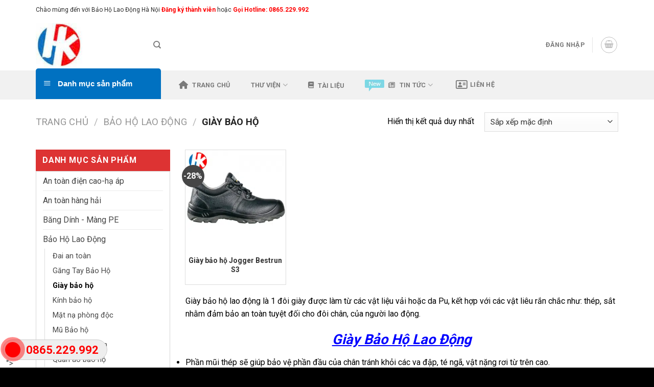

--- FILE ---
content_type: text/html; charset=UTF-8
request_url: https://bhldhanoi.com/danh-muc-san-pham/bao-ho-lao-dong/giay-bao-ho/
body_size: 36315
content:
<!DOCTYPE html>
<!--[if IE 9 ]> <html lang="vi" class="ie9 loading-site no-js"> <![endif]-->
<!--[if IE 8 ]> <html lang="vi" class="ie8 loading-site no-js"> <![endif]-->
<!--[if (gte IE 9)|!(IE)]><!--><html lang="vi" class="loading-site no-js"> <!--<![endif]-->
<head><meta charset="UTF-8" /><script>if(navigator.userAgent.match(/MSIE|Internet Explorer/i)||navigator.userAgent.match(/Trident\/7\..*?rv:11/i)){var href=document.location.href;if(!href.match(/[?&]nowprocket/)){if(href.indexOf("?")==-1){if(href.indexOf("#")==-1){document.location.href=href+"?nowprocket=1"}else{document.location.href=href.replace("#","?nowprocket=1#")}}else{if(href.indexOf("#")==-1){document.location.href=href+"&nowprocket=1"}else{document.location.href=href.replace("#","&nowprocket=1#")}}}}</script><script>class RocketLazyLoadScripts{constructor(){this.v="1.2.3",this.triggerEvents=["keydown","mousedown","mousemove","touchmove","touchstart","touchend","wheel"],this.userEventHandler=this._triggerListener.bind(this),this.touchStartHandler=this._onTouchStart.bind(this),this.touchMoveHandler=this._onTouchMove.bind(this),this.touchEndHandler=this._onTouchEnd.bind(this),this.clickHandler=this._onClick.bind(this),this.interceptedClicks=[],window.addEventListener("pageshow",t=>{this.persisted=t.persisted}),window.addEventListener("DOMContentLoaded",()=>{this._preconnect3rdParties()}),this.delayedScripts={normal:[],async:[],defer:[]},this.trash=[],this.allJQueries=[]}_addUserInteractionListener(t){if(document.hidden){t._triggerListener();return}this.triggerEvents.forEach(e=>window.addEventListener(e,t.userEventHandler,{passive:!0})),window.addEventListener("touchstart",t.touchStartHandler,{passive:!0}),window.addEventListener("mousedown",t.touchStartHandler),document.addEventListener("visibilitychange",t.userEventHandler)}_removeUserInteractionListener(){this.triggerEvents.forEach(t=>window.removeEventListener(t,this.userEventHandler,{passive:!0})),document.removeEventListener("visibilitychange",this.userEventHandler)}_onTouchStart(t){"HTML"!==t.target.tagName&&(window.addEventListener("touchend",this.touchEndHandler),window.addEventListener("mouseup",this.touchEndHandler),window.addEventListener("touchmove",this.touchMoveHandler,{passive:!0}),window.addEventListener("mousemove",this.touchMoveHandler),t.target.addEventListener("click",this.clickHandler),this._renameDOMAttribute(t.target,"onclick","rocket-onclick"),this._pendingClickStarted())}_onTouchMove(t){window.removeEventListener("touchend",this.touchEndHandler),window.removeEventListener("mouseup",this.touchEndHandler),window.removeEventListener("touchmove",this.touchMoveHandler,{passive:!0}),window.removeEventListener("mousemove",this.touchMoveHandler),t.target.removeEventListener("click",this.clickHandler),this._renameDOMAttribute(t.target,"rocket-onclick","onclick"),this._pendingClickFinished()}_onTouchEnd(t){window.removeEventListener("touchend",this.touchEndHandler),window.removeEventListener("mouseup",this.touchEndHandler),window.removeEventListener("touchmove",this.touchMoveHandler,{passive:!0}),window.removeEventListener("mousemove",this.touchMoveHandler)}_onClick(t){t.target.removeEventListener("click",this.clickHandler),this._renameDOMAttribute(t.target,"rocket-onclick","onclick"),this.interceptedClicks.push(t),t.preventDefault(),t.stopPropagation(),t.stopImmediatePropagation(),this._pendingClickFinished()}_replayClicks(){window.removeEventListener("touchstart",this.touchStartHandler,{passive:!0}),window.removeEventListener("mousedown",this.touchStartHandler),this.interceptedClicks.forEach(t=>{t.target.dispatchEvent(new MouseEvent("click",{view:t.view,bubbles:!0,cancelable:!0}))})}_waitForPendingClicks(){return new Promise(t=>{this._isClickPending?this._pendingClickFinished=t:t()})}_pendingClickStarted(){this._isClickPending=!0}_pendingClickFinished(){this._isClickPending=!1}_renameDOMAttribute(t,e,r){t.hasAttribute&&t.hasAttribute(e)&&(event.target.setAttribute(r,event.target.getAttribute(e)),event.target.removeAttribute(e))}_triggerListener(){this._removeUserInteractionListener(this),"loading"===document.readyState?document.addEventListener("DOMContentLoaded",this._loadEverythingNow.bind(this)):this._loadEverythingNow()}_preconnect3rdParties(){let t=[];document.querySelectorAll("script[type=rocketlazyloadscript]").forEach(e=>{if(e.hasAttribute("src")){let r=new URL(e.src).origin;r!==location.origin&&t.push({src:r,crossOrigin:e.crossOrigin||"module"===e.getAttribute("data-rocket-type")})}}),t=[...new Map(t.map(t=>[JSON.stringify(t),t])).values()],this._batchInjectResourceHints(t,"preconnect")}async _loadEverythingNow(){this.lastBreath=Date.now(),this._delayEventListeners(this),this._delayJQueryReady(this),this._handleDocumentWrite(),this._registerAllDelayedScripts(),this._preloadAllScripts(),await this._loadScriptsFromList(this.delayedScripts.normal),await this._loadScriptsFromList(this.delayedScripts.defer),await this._loadScriptsFromList(this.delayedScripts.async);try{await this._triggerDOMContentLoaded(),await this._triggerWindowLoad()}catch(t){console.error(t)}window.dispatchEvent(new Event("rocket-allScriptsLoaded")),this._waitForPendingClicks().then(()=>{this._replayClicks()}),this._emptyTrash()}_registerAllDelayedScripts(){document.querySelectorAll("script[type=rocketlazyloadscript]").forEach(t=>{t.hasAttribute("data-rocket-src")?t.hasAttribute("async")&&!1!==t.async?this.delayedScripts.async.push(t):t.hasAttribute("defer")&&!1!==t.defer||"module"===t.getAttribute("data-rocket-type")?this.delayedScripts.defer.push(t):this.delayedScripts.normal.push(t):this.delayedScripts.normal.push(t)})}async _transformScript(t){return new Promise((await this._littleBreath(),navigator.userAgent.indexOf("Firefox/")>0||""===navigator.vendor)?e=>{let r=document.createElement("script");[...t.attributes].forEach(t=>{let e=t.nodeName;"type"!==e&&("data-rocket-type"===e&&(e="type"),"data-rocket-src"===e&&(e="src"),r.setAttribute(e,t.nodeValue))}),t.text&&(r.text=t.text),r.hasAttribute("src")?(r.addEventListener("load",e),r.addEventListener("error",e)):(r.text=t.text,e());try{t.parentNode.replaceChild(r,t)}catch(i){e()}}:async e=>{function r(){t.setAttribute("data-rocket-status","failed"),e()}try{let i=t.getAttribute("data-rocket-type"),n=t.getAttribute("data-rocket-src");t.text,i?(t.type=i,t.removeAttribute("data-rocket-type")):t.removeAttribute("type"),t.addEventListener("load",function r(){t.setAttribute("data-rocket-status","executed"),e()}),t.addEventListener("error",r),n?(t.removeAttribute("data-rocket-src"),t.src=n):t.src="data:text/javascript;base64,"+window.btoa(unescape(encodeURIComponent(t.text)))}catch(s){r()}})}async _loadScriptsFromList(t){let e=t.shift();return e&&e.isConnected?(await this._transformScript(e),this._loadScriptsFromList(t)):Promise.resolve()}_preloadAllScripts(){this._batchInjectResourceHints([...this.delayedScripts.normal,...this.delayedScripts.defer,...this.delayedScripts.async],"preload")}_batchInjectResourceHints(t,e){var r=document.createDocumentFragment();t.forEach(t=>{let i=t.getAttribute&&t.getAttribute("data-rocket-src")||t.src;if(i){let n=document.createElement("link");n.href=i,n.rel=e,"preconnect"!==e&&(n.as="script"),t.getAttribute&&"module"===t.getAttribute("data-rocket-type")&&(n.crossOrigin=!0),t.crossOrigin&&(n.crossOrigin=t.crossOrigin),t.integrity&&(n.integrity=t.integrity),r.appendChild(n),this.trash.push(n)}}),document.head.appendChild(r)}_delayEventListeners(t){let e={};function r(t,r){!function t(r){!e[r]&&(e[r]={originalFunctions:{add:r.addEventListener,remove:r.removeEventListener},eventsToRewrite:[]},r.addEventListener=function(){arguments[0]=i(arguments[0]),e[r].originalFunctions.add.apply(r,arguments)},r.removeEventListener=function(){arguments[0]=i(arguments[0]),e[r].originalFunctions.remove.apply(r,arguments)});function i(t){return e[r].eventsToRewrite.indexOf(t)>=0?"rocket-"+t:t}}(t),e[t].eventsToRewrite.push(r)}function i(t,e){let r=t[e];Object.defineProperty(t,e,{get:()=>r||function(){},set(i){t["rocket"+e]=r=i}})}r(document,"DOMContentLoaded"),r(window,"DOMContentLoaded"),r(window,"load"),r(window,"pageshow"),r(document,"readystatechange"),i(document,"onreadystatechange"),i(window,"onload"),i(window,"onpageshow")}_delayJQueryReady(t){let e;function r(r){if(r&&r.fn&&!t.allJQueries.includes(r)){r.fn.ready=r.fn.init.prototype.ready=function(e){return t.domReadyFired?e.bind(document)(r):document.addEventListener("rocket-DOMContentLoaded",()=>e.bind(document)(r)),r([])};let i=r.fn.on;r.fn.on=r.fn.init.prototype.on=function(){if(this[0]===window){function t(t){return t.split(" ").map(t=>"load"===t||0===t.indexOf("load.")?"rocket-jquery-load":t).join(" ")}"string"==typeof arguments[0]||arguments[0]instanceof String?arguments[0]=t(arguments[0]):"object"==typeof arguments[0]&&Object.keys(arguments[0]).forEach(e=>{let r=arguments[0][e];delete arguments[0][e],arguments[0][t(e)]=r})}return i.apply(this,arguments),this},t.allJQueries.push(r)}e=r}r(window.jQuery),Object.defineProperty(window,"jQuery",{get:()=>e,set(t){r(t)}})}async _triggerDOMContentLoaded(){this.domReadyFired=!0,await this._littleBreath(),document.dispatchEvent(new Event("rocket-DOMContentLoaded")),await this._littleBreath(),window.dispatchEvent(new Event("rocket-DOMContentLoaded")),await this._littleBreath(),document.dispatchEvent(new Event("rocket-readystatechange")),await this._littleBreath(),document.rocketonreadystatechange&&document.rocketonreadystatechange()}async _triggerWindowLoad(){await this._littleBreath(),window.dispatchEvent(new Event("rocket-load")),await this._littleBreath(),window.rocketonload&&window.rocketonload(),await this._littleBreath(),this.allJQueries.forEach(t=>t(window).trigger("rocket-jquery-load")),await this._littleBreath();let t=new Event("rocket-pageshow");t.persisted=this.persisted,window.dispatchEvent(t),await this._littleBreath(),window.rocketonpageshow&&window.rocketonpageshow({persisted:this.persisted})}_handleDocumentWrite(){let t=new Map;document.write=document.writeln=function(e){let r=document.currentScript;r||console.error("WPRocket unable to document.write this: "+e);let i=document.createRange(),n=r.parentElement,s=t.get(r);void 0===s&&(s=r.nextSibling,t.set(r,s));let a=document.createDocumentFragment();i.setStart(a,0),a.appendChild(i.createContextualFragment(e)),n.insertBefore(a,s)}}async _littleBreath(){Date.now()-this.lastBreath>45&&(await this._requestAnimFrame(),this.lastBreath=Date.now())}async _requestAnimFrame(){return document.hidden?new Promise(t=>setTimeout(t)):new Promise(t=>requestAnimationFrame(t))}_emptyTrash(){this.trash.forEach(t=>t.remove())}static run(){let t=new RocketLazyLoadScripts;t._addUserInteractionListener(t)}}RocketLazyLoadScripts.run();</script>
	
	<link rel="profile" href="https://gmpg.org/xfn/11" />
	<link rel="pingback" href="https://bhldhanoi.com/xmlrpc.php" />

	<script type="rocketlazyloadscript">(function(html){html.className = html.className.replace(/\bno-js\b/,'js')})(document.documentElement);</script>
<meta name='robots' content='index, follow, max-image-preview:large, max-snippet:-1, max-video-preview:-1' />
<meta name="viewport" content="width=device-width, initial-scale=1, maximum-scale=1" />
	<!-- This site is optimized with the Yoast SEO plugin v26.8 - https://yoast.com/product/yoast-seo-wordpress/ -->
	<title>Giày bảo hộ lao động - bằng da, chống đinh . mũi bọc sắt</title><link rel="preload" as="style" href="https://fonts.googleapis.com/css?family=Roboto%3Aregular%2C700%2Cregular%2C700%7CDancing%20Script%3Aregular%2C400&#038;display=swap" /><link rel="stylesheet" href="https://fonts.googleapis.com/css?family=Roboto%3Aregular%2C700%2Cregular%2C700%7CDancing%20Script%3Aregular%2C400&#038;display=swap" media="print" onload="this.media='all'" /><noscript><link rel="stylesheet" href="https://fonts.googleapis.com/css?family=Roboto%3Aregular%2C700%2Cregular%2C700%7CDancing%20Script%3Aregular%2C400&#038;display=swap" /></noscript>
	<meta name="description" content="Giày Bảo Hộ Lao Động chống đinh, chống va đập đế lót sắt, mũi bọc sắt. Đa dạng mẫu mã, kiểu dáng. thương hiệu. Giao hàng miễn phí toàn quốc. Lh 0865.229.992" />
	<link rel="canonical" href="https://bhldhanoi.com/danh-muc-san-pham/bao-ho-lao-dong/giay-bao-ho/" />
	<meta property="og:locale" content="vi_VN" />
	<meta property="og:type" content="article" />
	<meta property="og:title" content="Giày bảo hộ lao động - bằng da, chống đinh . mũi bọc sắt" />
	<meta property="og:description" content="Giày Bảo Hộ Lao Động chống đinh, chống va đập đế lót sắt, mũi bọc sắt. Đa dạng mẫu mã, kiểu dáng. thương hiệu. Giao hàng miễn phí toàn quốc. Lh 0865.229.992" />
	<meta property="og:url" content="https://bhldhanoi.com/danh-muc-san-pham/bao-ho-lao-dong/giay-bao-ho/" />
	<meta property="og:site_name" content="Bảo Hộ Lao Động Hà Nội" />
	<meta property="og:image" content="https://bhldhanoi.com/wp-content/uploads/Giay-bao-ho-lao-dong.png" />
	<meta name="twitter:card" content="summary_large_image" />
	<script type="application/ld+json" class="yoast-schema-graph">{"@context":"https://schema.org","@graph":[{"@type":"CollectionPage","@id":"https://bhldhanoi.com/danh-muc-san-pham/bao-ho-lao-dong/giay-bao-ho/","url":"https://bhldhanoi.com/danh-muc-san-pham/bao-ho-lao-dong/giay-bao-ho/","name":"Giày bảo hộ lao động - bằng da, chống đinh . mũi bọc sắt","isPartOf":{"@id":"https://bhldhanoi.com/#website"},"primaryImageOfPage":{"@id":"https://bhldhanoi.com/danh-muc-san-pham/bao-ho-lao-dong/giay-bao-ho/#primaryimage"},"image":{"@id":"https://bhldhanoi.com/danh-muc-san-pham/bao-ho-lao-dong/giay-bao-ho/#primaryimage"},"thumbnailUrl":"https://bhldhanoi.com/wp-content/uploads/giay-bao-ho-jogger-bestrun-s3.png","description":"Giày Bảo Hộ Lao Động chống đinh, chống va đập đế lót sắt, mũi bọc sắt. Đa dạng mẫu mã, kiểu dáng. thương hiệu. Giao hàng miễn phí toàn quốc. Lh 0865.229.992","breadcrumb":{"@id":"https://bhldhanoi.com/danh-muc-san-pham/bao-ho-lao-dong/giay-bao-ho/#breadcrumb"},"inLanguage":"vi"},{"@type":"ImageObject","inLanguage":"vi","@id":"https://bhldhanoi.com/danh-muc-san-pham/bao-ho-lao-dong/giay-bao-ho/#primaryimage","url":"https://bhldhanoi.com/wp-content/uploads/giay-bao-ho-jogger-bestrun-s3.png","contentUrl":"https://bhldhanoi.com/wp-content/uploads/giay-bao-ho-jogger-bestrun-s3.png","width":500,"height":500,"caption":"Giày bảo hộ jogger Bestrun s3"},{"@type":"BreadcrumbList","@id":"https://bhldhanoi.com/danh-muc-san-pham/bao-ho-lao-dong/giay-bao-ho/#breadcrumb","itemListElement":[{"@type":"ListItem","position":1,"name":"Trang chủ","item":"https://bhldhanoi.com/"},{"@type":"ListItem","position":2,"name":"Bảo Hộ Lao Động","item":"https://bhldhanoi.com/danh-muc-san-pham/bao-ho-lao-dong/"},{"@type":"ListItem","position":3,"name":"Giày bảo hộ"}]},{"@type":"WebSite","@id":"https://bhldhanoi.com/#website","url":"https://bhldhanoi.com/","name":"Bảo Hộ Lao Động Hà Nội","description":"","potentialAction":[{"@type":"SearchAction","target":{"@type":"EntryPoint","urlTemplate":"https://bhldhanoi.com/?s={search_term_string}"},"query-input":{"@type":"PropertyValueSpecification","valueRequired":true,"valueName":"search_term_string"}}],"inLanguage":"vi"}]}</script>
	<!-- / Yoast SEO plugin. -->


<link rel='dns-prefetch' href='//cdn.jsdelivr.net' />
<link rel='dns-prefetch' href='//use.fontawesome.com' />
<link rel='dns-prefetch' href='//fonts.googleapis.com' />
<link href='https://fonts.gstatic.com' crossorigin rel='preconnect' />
<link rel="alternate" type="application/rss+xml" title="Dòng thông tin Bảo Hộ Lao Động Hà Nội &raquo;" href="https://bhldhanoi.com/feed/" />
<link rel="alternate" type="application/rss+xml" title="Bảo Hộ Lao Động Hà Nội &raquo; Dòng bình luận" href="https://bhldhanoi.com/comments/feed/" />
<link rel="alternate" type="application/rss+xml" title="Nguồn cấp Bảo Hộ Lao Động Hà Nội &raquo; Giày bảo hộ Danh mục" href="https://bhldhanoi.com/danh-muc-san-pham/bao-ho-lao-dong/giay-bao-ho/feed/" />
<link rel="prefetch" href="https://bhldhanoi.com/wp-content/themes/flatsome/assets/js/chunk.countup.fe2c1016.js" />
<link rel="prefetch" href="https://bhldhanoi.com/wp-content/themes/flatsome/assets/js/chunk.sticky-sidebar.a58a6557.js" />
<link rel="prefetch" href="https://bhldhanoi.com/wp-content/themes/flatsome/assets/js/chunk.tooltips.29144c1c.js" />
<link rel="prefetch" href="https://bhldhanoi.com/wp-content/themes/flatsome/assets/js/chunk.vendors-popups.947eca5c.js" />
<link rel="prefetch" href="https://bhldhanoi.com/wp-content/themes/flatsome/assets/js/chunk.vendors-slider.f0d2cbc9.js" />
<style id='wp-img-auto-sizes-contain-inline-css' type='text/css'>
img:is([sizes=auto i],[sizes^="auto," i]){contain-intrinsic-size:3000px 1500px}
/*# sourceURL=wp-img-auto-sizes-contain-inline-css */
</style>
<link data-minify="1" rel='stylesheet' id='dashicons-css' href='https://bhldhanoi.com/wp-content/cache/min/1/wp-includes/css/dashicons.min.css?ver=1658233650' type='text/css' media='all' />
<link rel='stylesheet' id='menu-icons-extra-css' href='https://bhldhanoi.com/wp-content/plugins/ot-flatsome-vertical-menu/libs/menu-icons/css/extra.min.css?ver=0.12.2' type='text/css' media='all' />
<style id='wp-emoji-styles-inline-css' type='text/css'>

	img.wp-smiley, img.emoji {
		display: inline !important;
		border: none !important;
		box-shadow: none !important;
		height: 1em !important;
		width: 1em !important;
		margin: 0 0.07em !important;
		vertical-align: -0.1em !important;
		background: none !important;
		padding: 0 !important;
	}
/*# sourceURL=wp-emoji-styles-inline-css */
</style>
<style id='wp-block-library-inline-css' type='text/css'>
:root{--wp-block-synced-color:#7a00df;--wp-block-synced-color--rgb:122,0,223;--wp-bound-block-color:var(--wp-block-synced-color);--wp-editor-canvas-background:#ddd;--wp-admin-theme-color:#007cba;--wp-admin-theme-color--rgb:0,124,186;--wp-admin-theme-color-darker-10:#006ba1;--wp-admin-theme-color-darker-10--rgb:0,107,160.5;--wp-admin-theme-color-darker-20:#005a87;--wp-admin-theme-color-darker-20--rgb:0,90,135;--wp-admin-border-width-focus:2px}@media (min-resolution:192dpi){:root{--wp-admin-border-width-focus:1.5px}}.wp-element-button{cursor:pointer}:root .has-very-light-gray-background-color{background-color:#eee}:root .has-very-dark-gray-background-color{background-color:#313131}:root .has-very-light-gray-color{color:#eee}:root .has-very-dark-gray-color{color:#313131}:root .has-vivid-green-cyan-to-vivid-cyan-blue-gradient-background{background:linear-gradient(135deg,#00d084,#0693e3)}:root .has-purple-crush-gradient-background{background:linear-gradient(135deg,#34e2e4,#4721fb 50%,#ab1dfe)}:root .has-hazy-dawn-gradient-background{background:linear-gradient(135deg,#faaca8,#dad0ec)}:root .has-subdued-olive-gradient-background{background:linear-gradient(135deg,#fafae1,#67a671)}:root .has-atomic-cream-gradient-background{background:linear-gradient(135deg,#fdd79a,#004a59)}:root .has-nightshade-gradient-background{background:linear-gradient(135deg,#330968,#31cdcf)}:root .has-midnight-gradient-background{background:linear-gradient(135deg,#020381,#2874fc)}:root{--wp--preset--font-size--normal:16px;--wp--preset--font-size--huge:42px}.has-regular-font-size{font-size:1em}.has-larger-font-size{font-size:2.625em}.has-normal-font-size{font-size:var(--wp--preset--font-size--normal)}.has-huge-font-size{font-size:var(--wp--preset--font-size--huge)}.has-text-align-center{text-align:center}.has-text-align-left{text-align:left}.has-text-align-right{text-align:right}.has-fit-text{white-space:nowrap!important}#end-resizable-editor-section{display:none}.aligncenter{clear:both}.items-justified-left{justify-content:flex-start}.items-justified-center{justify-content:center}.items-justified-right{justify-content:flex-end}.items-justified-space-between{justify-content:space-between}.screen-reader-text{border:0;clip-path:inset(50%);height:1px;margin:-1px;overflow:hidden;padding:0;position:absolute;width:1px;word-wrap:normal!important}.screen-reader-text:focus{background-color:#ddd;clip-path:none;color:#444;display:block;font-size:1em;height:auto;left:5px;line-height:normal;padding:15px 23px 14px;text-decoration:none;top:5px;width:auto;z-index:100000}html :where(.has-border-color){border-style:solid}html :where([style*=border-top-color]){border-top-style:solid}html :where([style*=border-right-color]){border-right-style:solid}html :where([style*=border-bottom-color]){border-bottom-style:solid}html :where([style*=border-left-color]){border-left-style:solid}html :where([style*=border-width]){border-style:solid}html :where([style*=border-top-width]){border-top-style:solid}html :where([style*=border-right-width]){border-right-style:solid}html :where([style*=border-bottom-width]){border-bottom-style:solid}html :where([style*=border-left-width]){border-left-style:solid}html :where(img[class*=wp-image-]){height:auto;max-width:100%}:where(figure){margin:0 0 1em}html :where(.is-position-sticky){--wp-admin--admin-bar--position-offset:var(--wp-admin--admin-bar--height,0px)}@media screen and (max-width:600px){html :where(.is-position-sticky){--wp-admin--admin-bar--position-offset:0px}}

/*# sourceURL=wp-block-library-inline-css */
</style><link data-minify="1" rel='stylesheet' id='wc-blocks-style-css' href='https://bhldhanoi.com/wp-content/cache/min/1/wp-content/plugins/woocommerce/assets/client/blocks/wc-blocks.css?ver=1729153675' type='text/css' media='all' />
<style id='global-styles-inline-css' type='text/css'>
:root{--wp--preset--aspect-ratio--square: 1;--wp--preset--aspect-ratio--4-3: 4/3;--wp--preset--aspect-ratio--3-4: 3/4;--wp--preset--aspect-ratio--3-2: 3/2;--wp--preset--aspect-ratio--2-3: 2/3;--wp--preset--aspect-ratio--16-9: 16/9;--wp--preset--aspect-ratio--9-16: 9/16;--wp--preset--color--black: #000000;--wp--preset--color--cyan-bluish-gray: #abb8c3;--wp--preset--color--white: #ffffff;--wp--preset--color--pale-pink: #f78da7;--wp--preset--color--vivid-red: #cf2e2e;--wp--preset--color--luminous-vivid-orange: #ff6900;--wp--preset--color--luminous-vivid-amber: #fcb900;--wp--preset--color--light-green-cyan: #7bdcb5;--wp--preset--color--vivid-green-cyan: #00d084;--wp--preset--color--pale-cyan-blue: #8ed1fc;--wp--preset--color--vivid-cyan-blue: #0693e3;--wp--preset--color--vivid-purple: #9b51e0;--wp--preset--gradient--vivid-cyan-blue-to-vivid-purple: linear-gradient(135deg,rgb(6,147,227) 0%,rgb(155,81,224) 100%);--wp--preset--gradient--light-green-cyan-to-vivid-green-cyan: linear-gradient(135deg,rgb(122,220,180) 0%,rgb(0,208,130) 100%);--wp--preset--gradient--luminous-vivid-amber-to-luminous-vivid-orange: linear-gradient(135deg,rgb(252,185,0) 0%,rgb(255,105,0) 100%);--wp--preset--gradient--luminous-vivid-orange-to-vivid-red: linear-gradient(135deg,rgb(255,105,0) 0%,rgb(207,46,46) 100%);--wp--preset--gradient--very-light-gray-to-cyan-bluish-gray: linear-gradient(135deg,rgb(238,238,238) 0%,rgb(169,184,195) 100%);--wp--preset--gradient--cool-to-warm-spectrum: linear-gradient(135deg,rgb(74,234,220) 0%,rgb(151,120,209) 20%,rgb(207,42,186) 40%,rgb(238,44,130) 60%,rgb(251,105,98) 80%,rgb(254,248,76) 100%);--wp--preset--gradient--blush-light-purple: linear-gradient(135deg,rgb(255,206,236) 0%,rgb(152,150,240) 100%);--wp--preset--gradient--blush-bordeaux: linear-gradient(135deg,rgb(254,205,165) 0%,rgb(254,45,45) 50%,rgb(107,0,62) 100%);--wp--preset--gradient--luminous-dusk: linear-gradient(135deg,rgb(255,203,112) 0%,rgb(199,81,192) 50%,rgb(65,88,208) 100%);--wp--preset--gradient--pale-ocean: linear-gradient(135deg,rgb(255,245,203) 0%,rgb(182,227,212) 50%,rgb(51,167,181) 100%);--wp--preset--gradient--electric-grass: linear-gradient(135deg,rgb(202,248,128) 0%,rgb(113,206,126) 100%);--wp--preset--gradient--midnight: linear-gradient(135deg,rgb(2,3,129) 0%,rgb(40,116,252) 100%);--wp--preset--font-size--small: 13px;--wp--preset--font-size--medium: 20px;--wp--preset--font-size--large: 36px;--wp--preset--font-size--x-large: 42px;--wp--preset--spacing--20: 0.44rem;--wp--preset--spacing--30: 0.67rem;--wp--preset--spacing--40: 1rem;--wp--preset--spacing--50: 1.5rem;--wp--preset--spacing--60: 2.25rem;--wp--preset--spacing--70: 3.38rem;--wp--preset--spacing--80: 5.06rem;--wp--preset--shadow--natural: 6px 6px 9px rgba(0, 0, 0, 0.2);--wp--preset--shadow--deep: 12px 12px 50px rgba(0, 0, 0, 0.4);--wp--preset--shadow--sharp: 6px 6px 0px rgba(0, 0, 0, 0.2);--wp--preset--shadow--outlined: 6px 6px 0px -3px rgb(255, 255, 255), 6px 6px rgb(0, 0, 0);--wp--preset--shadow--crisp: 6px 6px 0px rgb(0, 0, 0);}:where(.is-layout-flex){gap: 0.5em;}:where(.is-layout-grid){gap: 0.5em;}body .is-layout-flex{display: flex;}.is-layout-flex{flex-wrap: wrap;align-items: center;}.is-layout-flex > :is(*, div){margin: 0;}body .is-layout-grid{display: grid;}.is-layout-grid > :is(*, div){margin: 0;}:where(.wp-block-columns.is-layout-flex){gap: 2em;}:where(.wp-block-columns.is-layout-grid){gap: 2em;}:where(.wp-block-post-template.is-layout-flex){gap: 1.25em;}:where(.wp-block-post-template.is-layout-grid){gap: 1.25em;}.has-black-color{color: var(--wp--preset--color--black) !important;}.has-cyan-bluish-gray-color{color: var(--wp--preset--color--cyan-bluish-gray) !important;}.has-white-color{color: var(--wp--preset--color--white) !important;}.has-pale-pink-color{color: var(--wp--preset--color--pale-pink) !important;}.has-vivid-red-color{color: var(--wp--preset--color--vivid-red) !important;}.has-luminous-vivid-orange-color{color: var(--wp--preset--color--luminous-vivid-orange) !important;}.has-luminous-vivid-amber-color{color: var(--wp--preset--color--luminous-vivid-amber) !important;}.has-light-green-cyan-color{color: var(--wp--preset--color--light-green-cyan) !important;}.has-vivid-green-cyan-color{color: var(--wp--preset--color--vivid-green-cyan) !important;}.has-pale-cyan-blue-color{color: var(--wp--preset--color--pale-cyan-blue) !important;}.has-vivid-cyan-blue-color{color: var(--wp--preset--color--vivid-cyan-blue) !important;}.has-vivid-purple-color{color: var(--wp--preset--color--vivid-purple) !important;}.has-black-background-color{background-color: var(--wp--preset--color--black) !important;}.has-cyan-bluish-gray-background-color{background-color: var(--wp--preset--color--cyan-bluish-gray) !important;}.has-white-background-color{background-color: var(--wp--preset--color--white) !important;}.has-pale-pink-background-color{background-color: var(--wp--preset--color--pale-pink) !important;}.has-vivid-red-background-color{background-color: var(--wp--preset--color--vivid-red) !important;}.has-luminous-vivid-orange-background-color{background-color: var(--wp--preset--color--luminous-vivid-orange) !important;}.has-luminous-vivid-amber-background-color{background-color: var(--wp--preset--color--luminous-vivid-amber) !important;}.has-light-green-cyan-background-color{background-color: var(--wp--preset--color--light-green-cyan) !important;}.has-vivid-green-cyan-background-color{background-color: var(--wp--preset--color--vivid-green-cyan) !important;}.has-pale-cyan-blue-background-color{background-color: var(--wp--preset--color--pale-cyan-blue) !important;}.has-vivid-cyan-blue-background-color{background-color: var(--wp--preset--color--vivid-cyan-blue) !important;}.has-vivid-purple-background-color{background-color: var(--wp--preset--color--vivid-purple) !important;}.has-black-border-color{border-color: var(--wp--preset--color--black) !important;}.has-cyan-bluish-gray-border-color{border-color: var(--wp--preset--color--cyan-bluish-gray) !important;}.has-white-border-color{border-color: var(--wp--preset--color--white) !important;}.has-pale-pink-border-color{border-color: var(--wp--preset--color--pale-pink) !important;}.has-vivid-red-border-color{border-color: var(--wp--preset--color--vivid-red) !important;}.has-luminous-vivid-orange-border-color{border-color: var(--wp--preset--color--luminous-vivid-orange) !important;}.has-luminous-vivid-amber-border-color{border-color: var(--wp--preset--color--luminous-vivid-amber) !important;}.has-light-green-cyan-border-color{border-color: var(--wp--preset--color--light-green-cyan) !important;}.has-vivid-green-cyan-border-color{border-color: var(--wp--preset--color--vivid-green-cyan) !important;}.has-pale-cyan-blue-border-color{border-color: var(--wp--preset--color--pale-cyan-blue) !important;}.has-vivid-cyan-blue-border-color{border-color: var(--wp--preset--color--vivid-cyan-blue) !important;}.has-vivid-purple-border-color{border-color: var(--wp--preset--color--vivid-purple) !important;}.has-vivid-cyan-blue-to-vivid-purple-gradient-background{background: var(--wp--preset--gradient--vivid-cyan-blue-to-vivid-purple) !important;}.has-light-green-cyan-to-vivid-green-cyan-gradient-background{background: var(--wp--preset--gradient--light-green-cyan-to-vivid-green-cyan) !important;}.has-luminous-vivid-amber-to-luminous-vivid-orange-gradient-background{background: var(--wp--preset--gradient--luminous-vivid-amber-to-luminous-vivid-orange) !important;}.has-luminous-vivid-orange-to-vivid-red-gradient-background{background: var(--wp--preset--gradient--luminous-vivid-orange-to-vivid-red) !important;}.has-very-light-gray-to-cyan-bluish-gray-gradient-background{background: var(--wp--preset--gradient--very-light-gray-to-cyan-bluish-gray) !important;}.has-cool-to-warm-spectrum-gradient-background{background: var(--wp--preset--gradient--cool-to-warm-spectrum) !important;}.has-blush-light-purple-gradient-background{background: var(--wp--preset--gradient--blush-light-purple) !important;}.has-blush-bordeaux-gradient-background{background: var(--wp--preset--gradient--blush-bordeaux) !important;}.has-luminous-dusk-gradient-background{background: var(--wp--preset--gradient--luminous-dusk) !important;}.has-pale-ocean-gradient-background{background: var(--wp--preset--gradient--pale-ocean) !important;}.has-electric-grass-gradient-background{background: var(--wp--preset--gradient--electric-grass) !important;}.has-midnight-gradient-background{background: var(--wp--preset--gradient--midnight) !important;}.has-small-font-size{font-size: var(--wp--preset--font-size--small) !important;}.has-medium-font-size{font-size: var(--wp--preset--font-size--medium) !important;}.has-large-font-size{font-size: var(--wp--preset--font-size--large) !important;}.has-x-large-font-size{font-size: var(--wp--preset--font-size--x-large) !important;}
/*# sourceURL=global-styles-inline-css */
</style>

<style id='classic-theme-styles-inline-css' type='text/css'>
/*! This file is auto-generated */
.wp-block-button__link{color:#fff;background-color:#32373c;border-radius:9999px;box-shadow:none;text-decoration:none;padding:calc(.667em + 2px) calc(1.333em + 2px);font-size:1.125em}.wp-block-file__button{background:#32373c;color:#fff;text-decoration:none}
/*# sourceURL=/wp-includes/css/classic-themes.min.css */
</style>
<style id='font-awesome-svg-styles-default-inline-css' type='text/css'>
.svg-inline--fa {
  display: inline-block;
  height: 1em;
  overflow: visible;
  vertical-align: -.125em;
}
/*# sourceURL=font-awesome-svg-styles-default-inline-css */
</style>
<link data-minify="1" rel='stylesheet' id='font-awesome-svg-styles-css' href='https://bhldhanoi.com/wp-content/cache/min/1/wp-content/uploads/font-awesome/v6.1.2/css/svg-with-js.css?ver=1767409561' type='text/css' media='all' />
<style id='font-awesome-svg-styles-inline-css' type='text/css'>
   .wp-block-font-awesome-icon svg::before,
   .wp-rich-text-font-awesome-icon svg::before {content: unset;}
/*# sourceURL=font-awesome-svg-styles-inline-css */
</style>
<link data-minify="1" rel='stylesheet' id='contact-form-7-css' href='https://bhldhanoi.com/wp-content/cache/min/1/wp-content/plugins/contact-form-7/includes/css/styles.css?ver=1658233650' type='text/css' media='all' />
<link data-minify="1" rel='stylesheet' id='easy-callnow-css' href='https://bhldhanoi.com/wp-content/cache/min/1/wp-content/plugins/easy-call-now/public/css/easy-callnow-public.css?ver=1661101066' type='text/css' media='all' />
<link data-minify="1" rel='stylesheet' id='ot-vertical-menu-css-css' href='https://bhldhanoi.com/wp-content/cache/min/1/wp-content/plugins/ot-flatsome-vertical-menu/assets/css/style.css?ver=1660660704' type='text/css' media='all' />
<style id='woocommerce-inline-inline-css' type='text/css'>
.woocommerce form .form-row .required { visibility: visible; }
/*# sourceURL=woocommerce-inline-inline-css */
</style>
<link data-minify="1" rel='stylesheet' id='font-awesome-official-css' href='https://bhldhanoi.com/wp-content/cache/min/1/releases/v6.1.2/css/all.css?ver=1660782363' type='text/css' media='all' crossorigin="anonymous" />
<link data-minify="1" rel='stylesheet' id='flatsome-main-css' href='https://bhldhanoi.com/wp-content/cache/min/1/wp-content/themes/flatsome/assets/css/flatsome.css?ver=1658233652' type='text/css' media='all' />
<style id='flatsome-main-inline-css' type='text/css'>
@font-face {
				font-family: "fl-icons";
				font-display: block;
				src: url(https://bhldhanoi.com/wp-content/themes/flatsome/assets/css/icons/fl-icons.eot?v=3.15.6);
				src:
					url(https://bhldhanoi.com/wp-content/themes/flatsome/assets/css/icons/fl-icons.eot#iefix?v=3.15.6) format("embedded-opentype"),
					url(https://bhldhanoi.com/wp-content/themes/flatsome/assets/css/icons/fl-icons.woff2?v=3.15.6) format("woff2"),
					url(https://bhldhanoi.com/wp-content/themes/flatsome/assets/css/icons/fl-icons.ttf?v=3.15.6) format("truetype"),
					url(https://bhldhanoi.com/wp-content/themes/flatsome/assets/css/icons/fl-icons.woff?v=3.15.6) format("woff"),
					url(https://bhldhanoi.com/wp-content/themes/flatsome/assets/css/icons/fl-icons.svg?v=3.15.6#fl-icons) format("svg");
			}
/*# sourceURL=flatsome-main-inline-css */
</style>
<link data-minify="1" rel='stylesheet' id='flatsome-shop-css' href='https://bhldhanoi.com/wp-content/cache/min/1/wp-content/themes/flatsome/assets/css/flatsome-shop.css?ver=1658233652' type='text/css' media='all' />
<link rel='stylesheet' id='flatsome-style-css' href='https://bhldhanoi.com/wp-content/themes/flatsome/style.css?ver=3.15.6' type='text/css' media='all' />

<style id='rocket-lazyload-inline-css' type='text/css'>
.rll-youtube-player{position:relative;padding-bottom:56.23%;height:0;overflow:hidden;max-width:100%;}.rll-youtube-player:focus-within{outline: 2px solid currentColor;outline-offset: 5px;}.rll-youtube-player iframe{position:absolute;top:0;left:0;width:100%;height:100%;z-index:100;background:0 0}.rll-youtube-player img{bottom:0;display:block;left:0;margin:auto;max-width:100%;width:100%;position:absolute;right:0;top:0;border:none;height:auto;-webkit-transition:.4s all;-moz-transition:.4s all;transition:.4s all}.rll-youtube-player img:hover{-webkit-filter:brightness(75%)}.rll-youtube-player .play{height:100%;width:100%;left:0;top:0;position:absolute;background:url(https://bhldhanoi.com/wp-content/plugins/wp-rocket/assets/img/youtube.png) no-repeat center;background-color: transparent !important;cursor:pointer;border:none;}
/*# sourceURL=rocket-lazyload-inline-css */
</style>
<link data-minify="1" rel='stylesheet' id='font-awesome-official-v4shim-css' href='https://bhldhanoi.com/wp-content/cache/min/1/releases/v6.1.2/css/v4-shims.css?ver=1660782364' type='text/css' media='all' crossorigin="anonymous" />
<script type="rocketlazyloadscript" data-rocket-type="text/javascript" data-rocket-src="https://bhldhanoi.com/wp-includes/js/jquery/jquery.min.js?ver=3.7.1" id="jquery-core-js" defer></script>
<script type="rocketlazyloadscript" data-rocket-type="text/javascript" data-rocket-src="https://bhldhanoi.com/wp-includes/js/jquery/jquery-migrate.min.js?ver=3.4.1" id="jquery-migrate-js" defer></script>
<script type="rocketlazyloadscript" data-minify="1" data-rocket-type="text/javascript" data-rocket-src="https://bhldhanoi.com/wp-content/cache/min/1/wp-content/plugins/easy-call-now/public/js/easy-callnow-public.js?ver=1661101066" id="easy-callnow-js" defer></script>
<script type="rocketlazyloadscript" data-rocket-type="text/javascript" data-rocket-src="https://bhldhanoi.com/wp-content/plugins/woocommerce/assets/js/jquery-blockui/jquery.blockUI.min.js?ver=2.7.0-wc.10.4.3" id="wc-jquery-blockui-js" defer="defer" data-wp-strategy="defer"></script>
<script type="text/javascript" id="wc-add-to-cart-js-extra">
/* <![CDATA[ */
var wc_add_to_cart_params = {"ajax_url":"/wp-admin/admin-ajax.php","wc_ajax_url":"/?wc-ajax=%%endpoint%%","i18n_view_cart":"Xem gi\u1ecf h\u00e0ng","cart_url":"https://bhldhanoi.com/gio-hang/","is_cart":"","cart_redirect_after_add":"no"};
//# sourceURL=wc-add-to-cart-js-extra
/* ]]> */
</script>
<script type="rocketlazyloadscript" data-rocket-type="text/javascript" data-rocket-src="https://bhldhanoi.com/wp-content/plugins/woocommerce/assets/js/frontend/add-to-cart.min.js?ver=10.4.3" id="wc-add-to-cart-js" defer="defer" data-wp-strategy="defer"></script>
<script type="rocketlazyloadscript" data-rocket-type="text/javascript" data-rocket-src="https://bhldhanoi.com/wp-content/plugins/woocommerce/assets/js/js-cookie/js.cookie.min.js?ver=2.1.4-wc.10.4.3" id="wc-js-cookie-js" defer="defer" data-wp-strategy="defer"></script>
<script type="text/javascript" id="woocommerce-js-extra">
/* <![CDATA[ */
var woocommerce_params = {"ajax_url":"/wp-admin/admin-ajax.php","wc_ajax_url":"/?wc-ajax=%%endpoint%%","i18n_password_show":"Hi\u1ec3n th\u1ecb m\u1eadt kh\u1ea9u","i18n_password_hide":"\u1ea8n m\u1eadt kh\u1ea9u"};
//# sourceURL=woocommerce-js-extra
/* ]]> */
</script>
<script type="rocketlazyloadscript" data-rocket-type="text/javascript" data-rocket-src="https://bhldhanoi.com/wp-content/plugins/woocommerce/assets/js/frontend/woocommerce.min.js?ver=10.4.3" id="woocommerce-js" defer="defer" data-wp-strategy="defer"></script>
<link rel="https://api.w.org/" href="https://bhldhanoi.com/wp-json/" /><link rel="alternate" title="JSON" type="application/json" href="https://bhldhanoi.com/wp-json/wp/v2/product_cat/78" /><link rel="EditURI" type="application/rsd+xml" title="RSD" href="https://bhldhanoi.com/xmlrpc.php?rsd" />
		<div class="fix_tel">
	      <div class="ring-alo-phone ring-alo-green ring-alo-show" id="ring-alo-phoneIcon" style="right: 150px; bottom: -12px;">
	        <div class="ring-alo-ph-circle"></div>
	        <div class="ring-alo-ph-circle-fill"></div>
	        <div class="ring-alo-ph-img-circle">

	          <a href="tel:0865229992">
	            <img width="50" height="50" class="lazy" 
	             src="data:image/svg+xml,%3Csvg%20xmlns='http://www.w3.org/2000/svg'%20viewBox='0%200%2050%2050'%3E%3C/svg%3E" 
	            	alt="<php _e('Click to Call','call-now'); ? data-lazy-src="https://bhldhanoi.com/wp-content/plugins/easy-call-now/public/images/phone-ring.png"><noscript><img width="50" height="50" class="lazy" 
	            	src="https://bhldhanoi.com/wp-content/plugins/easy-call-now/public/images/phone-ring.png" 
	            	alt="<php _e('Click to Call','call-now'); ?></noscript>">
	            <noscript>&amp;lt;img src="https://bhldhanoi.com/wp-content/plugins/easy-call-now/public/images/phone-ring.png" alt=""&amp;gt;</noscript>
	            </a>
	        </div>
	      </div>
	      <div class="tel">
	          <p class="fone">0865.229.992</p>
	      </div>
	    </div>
	    <style type="text/css">
	    	.ring-alo-phone.ring-alo-green .ring-alo-ph-img-circle {
			    background-color: #f00;
			}
			.ring-alo-phone.ring-alo-green .ring-alo-ph-circle{
				background-color: #f00;	
			}
			.ring-alo-phone.ring-alo-green .ring-alo-ph-circle {
			    border-color: #f00;
			}

			.ring-alo-phone.ring-alo-green.ring-alo-hover .ring-alo-ph-img-circle, .ring-alo-phone.ring-alo-green:hover .ring-alo-ph-img-circle{
				background-color: #baf5a7;		
			}

			.fone {			 
			    color: #f00;			    
			}

			.tel{
				background-color: #eee;
			}
			.fix_tel{
				top: auto;
				bottom: auto;
				right: auto;
				left: auto;
								bottom: 15px; 				left: 5px; 							}
	    </style>
		<!--[if IE]><link rel="stylesheet" type="text/css" href="https://bhldhanoi.com/wp-content/themes/flatsome/assets/css/ie-fallback.css"><script src="//cdnjs.cloudflare.com/ajax/libs/html5shiv/3.6.1/html5shiv.js"></script><script>var head = document.getElementsByTagName('head')[0],style = document.createElement('style');style.type = 'text/css';style.styleSheet.cssText = ':before,:after{content:none !important';head.appendChild(style);setTimeout(function(){head.removeChild(style);}, 0);</script><script src="https://bhldhanoi.com/wp-content/themes/flatsome/assets/libs/ie-flexibility.js"></script><![endif]--><!-- Google tag (gtag.js) -->
<script type="rocketlazyloadscript" async data-rocket-src="https://www.googletagmanager.com/gtag/js?id=G-C9GW0K31X3"></script>
<script type="rocketlazyloadscript">
  window.dataLayer = window.dataLayer || [];
  function gtag(){dataLayer.push(arguments);}
  gtag('js', new Date());

  gtag('config', 'G-C9GW0K31X3');
</script>	<noscript><style>.woocommerce-product-gallery{ opacity: 1 !important; }</style></noscript>
	<link rel="icon" href="https://bhldhanoi.com/wp-content/uploads/cropped-z7202425349079_3f7b123f1f4d23d04a168bec032b1525-32x32.jpg" sizes="32x32" />
<link rel="icon" href="https://bhldhanoi.com/wp-content/uploads/cropped-z7202425349079_3f7b123f1f4d23d04a168bec032b1525-192x192.jpg" sizes="192x192" />
<link rel="apple-touch-icon" href="https://bhldhanoi.com/wp-content/uploads/cropped-z7202425349079_3f7b123f1f4d23d04a168bec032b1525-180x180.jpg" />
<meta name="msapplication-TileImage" content="https://bhldhanoi.com/wp-content/uploads/cropped-z7202425349079_3f7b123f1f4d23d04a168bec032b1525-270x270.jpg" />
<style id="custom-css" type="text/css">:root {--primary-color: #464646;}.container-width, .full-width .ubermenu-nav, .container, .row{max-width: 1170px}.row.row-collapse{max-width: 1140px}.row.row-small{max-width: 1162.5px}.row.row-large{max-width: 1200px}.sticky-add-to-cart--active, #wrapper,#main,#main.dark{background-color: #ffffff}.header-main{height: 100px}#logo img{max-height: 100px}#logo{width:200px;}.header-bottom{min-height: 55px}.header-top{min-height: 30px}.transparent .header-main{height: 30px}.transparent #logo img{max-height: 30px}.has-transparent + .page-title:first-of-type,.has-transparent + #main > .page-title,.has-transparent + #main > div > .page-title,.has-transparent + #main .page-header-wrapper:first-of-type .page-title{padding-top: 110px;}.header.show-on-scroll,.stuck .header-main{height:70px!important}.stuck #logo img{max-height: 70px!important}.search-form{ width: 86%;}.header-bg-color {background-color: rgba(255,255,255,0.9)}.header-bottom {background-color: #f1f1f1}.top-bar-nav > li > a{line-height: 16px }.header-main .nav > li > a{line-height: 16px }.stuck .header-main .nav > li > a{line-height: 50px }@media (max-width: 549px) {.header-main{height: 70px}#logo img{max-height: 70px}}.nav-dropdown{font-size:100%}.header-top{background-color:#ffffff!important;}/* Color */.accordion-title.active, .has-icon-bg .icon .icon-inner,.logo a, .primary.is-underline, .primary.is-link, .badge-outline .badge-inner, .nav-outline > li.active> a,.nav-outline >li.active > a, .cart-icon strong,[data-color='primary'], .is-outline.primary{color: #464646;}/* Color !important */[data-text-color="primary"]{color: #464646!important;}/* Background Color */[data-text-bg="primary"]{background-color: #464646;}/* Background */.scroll-to-bullets a,.featured-title, .label-new.menu-item > a:after, .nav-pagination > li > .current,.nav-pagination > li > span:hover,.nav-pagination > li > a:hover,.has-hover:hover .badge-outline .badge-inner,button[type="submit"], .button.wc-forward:not(.checkout):not(.checkout-button), .button.submit-button, .button.primary:not(.is-outline),.featured-table .title,.is-outline:hover, .has-icon:hover .icon-label,.nav-dropdown-bold .nav-column li > a:hover, .nav-dropdown.nav-dropdown-bold > li > a:hover, .nav-dropdown-bold.dark .nav-column li > a:hover, .nav-dropdown.nav-dropdown-bold.dark > li > a:hover, .header-vertical-menu__opener ,.is-outline:hover, .tagcloud a:hover,.grid-tools a, input[type='submit']:not(.is-form), .box-badge:hover .box-text, input.button.alt,.nav-box > li > a:hover,.nav-box > li.active > a,.nav-pills > li.active > a ,.current-dropdown .cart-icon strong, .cart-icon:hover strong, .nav-line-bottom > li > a:before, .nav-line-grow > li > a:before, .nav-line > li > a:before,.banner, .header-top, .slider-nav-circle .flickity-prev-next-button:hover svg, .slider-nav-circle .flickity-prev-next-button:hover .arrow, .primary.is-outline:hover, .button.primary:not(.is-outline), input[type='submit'].primary, input[type='submit'].primary, input[type='reset'].button, input[type='button'].primary, .badge-inner{background-color: #464646;}/* Border */.nav-vertical.nav-tabs > li.active > a,.scroll-to-bullets a.active,.nav-pagination > li > .current,.nav-pagination > li > span:hover,.nav-pagination > li > a:hover,.has-hover:hover .badge-outline .badge-inner,.accordion-title.active,.featured-table,.is-outline:hover, .tagcloud a:hover,blockquote, .has-border, .cart-icon strong:after,.cart-icon strong,.blockUI:before, .processing:before,.loading-spin, .slider-nav-circle .flickity-prev-next-button:hover svg, .slider-nav-circle .flickity-prev-next-button:hover .arrow, .primary.is-outline:hover{border-color: #464646}.nav-tabs > li.active > a{border-top-color: #464646}.widget_shopping_cart_content .blockUI.blockOverlay:before { border-left-color: #464646 }.woocommerce-checkout-review-order .blockUI.blockOverlay:before { border-left-color: #464646 }/* Fill */.slider .flickity-prev-next-button:hover svg,.slider .flickity-prev-next-button:hover .arrow{fill: #464646;}body{font-size: 100%;}body{font-family:"Roboto", sans-serif}body{font-weight: 0}body{color: #000000}.nav > li > a {font-family:"Roboto", sans-serif;}.mobile-sidebar-levels-2 .nav > li > ul > li > a {font-family:"Roboto", sans-serif;}.nav > li > a {font-weight: 700;}.mobile-sidebar-levels-2 .nav > li > ul > li > a {font-weight: 700;}h1,h2,h3,h4,h5,h6,.heading-font, .off-canvas-center .nav-sidebar.nav-vertical > li > a{font-family: "Roboto", sans-serif;}h1,h2,h3,h4,h5,h6,.heading-font,.banner h1,.banner h2{font-weight: 700;}h1,h2,h3,h4,h5,h6,.heading-font{color: #362a2a;}.alt-font{font-family: "Dancing Script", sans-serif;}.alt-font{font-weight: 400!important;}a{color: #464646;}.shop-page-title.featured-title .title-bg{background-image: url(https://bhldhanoi.com/wp-content/uploads/Giay-bao-ho-lao-dong.png)!important;}@media screen and (min-width: 550px){.products .box-vertical .box-image{min-width: 300px!important;width: 300px!important;}}.absolute-footer, html{background-color: #000000}.header-vertical-menu__opener{height: 57px}.header-vertical-menu__opener, .header-vertical-menu__fly-out{width: 261px}/* Custom CSS */.sec-f-b .widgettitle {font-size: 16px;color: #222;text-transform: uppercase;font-weight: 700 !important;}.sec-f-b ul.menu >li >a {color: #7d7d7d;text-transform: capitalize;font-size: 13px;position: relative;padding: 7px 0px 7px 0px;-webkit-transition: all 0.3s;-moz-transition: all 0.3s;-o-transition: all 0.3s;-ms-transition: all 0.3s;transition: all 0.3s;display: inline-block;vertical-align: top;}.sec-f-b ul.menu >li >a:hover {color: #fe0000;padding-left: 15px;}footer p {margin-bottom:0;}.header-main .contact-us {background: url(/wp-content/uploads/icon-phone.png) no-repeat left top 15px;padding: 15px 15px 10px 45px;color: #2d2d2d;}.header-main .contact-us .text {font-weight: bold;color: #2d2d2d;text-transform: capitalize;}.header-main .contact-us .phone {color: #fe0000;}.lh .item .item-wrap {background-color: #f2f2f2;font-weight: 600;font-size: 14px;color: #222;overflow: hidden;text-align: left;padding: 17px 20px;height: 96px;}.lh .item .item-wrap .icon {display: inline-block;height: 66px;width: 66px;border-radius: 50%;border: 1px solid #b7b7b7;float: left;margin-right: 10px;}.lh .item .item-wrap .info {padding: 20px 0;line-height: 20px;}.lh .item.support .item-wrap .icon {background: url(/wp-content/uploads/bg_general.png) no-repeat -9px -1706px #f2f2f2;}.lh .item.phone .item-wrap .icon {background: url(/wp-content/uploads/bg_general.png) no-repeat -9px -1761px #f2f2f2;}.lh .item.address .item-wrap .icon {background: url(/wp-content/uploads/bg_general.png) no-repeat -9px -1818px #f2f2f2;}.header-top .header-message {color: #2d2d2d;line-height: 38px;}.header-top .header-message a {color: #fe0000;font-weight: bold;}span.amount {font-size: 0;padding: 0;height: 0;margin: 0;}.dmh>.col2 .product-small.box {border-right: 1px solid #ddd;border-bottom: 1px solid #ddd;}.dmh>.col {margin: 0;padding: 0;}/* Custom CSS Mobile */@media (max-width: 549px){.gtt .block-infos .info {width: 50%!important;}.dmh .menu:hover{width: 60%!important;height: auto;}.dmh .menu {padding-top: 25px!important;position: absolute;background: #fff;z-index: 9;right: -10px;top: 5px;height: 35px;width: 35px;overflow: hidden;}}.label-new.menu-item > a:after{content:"New";}.label-hot.menu-item > a:after{content:"Hot";}.label-sale.menu-item > a:after{content:"Sale";}.label-popular.menu-item > a:after{content:"Popular";}</style>		<style type="text/css" id="wp-custom-css">
			.sidebar-menu .nav-sidebar>li>a:hover {
	color:#ff5c00;
}
.sidebar-menu .sidebar-menu-tabs>li>a, .sidebar-menu .nav-sidebar>li>a {
	color:#000;
	font-weight:100;
}
.header-bottom .header-bottom-nav>li {
	line-height:55px;
}
.header-bottom picture, .mfp-content .mobile-sidebar picture {
padding-right:8px	
}

.header-bottom .header-bottom-nav span.fa, .mfp-content .mobile-sidebar span.fa{
	padding-right:8px;
}
.sec-f-b ul.menu >li >a:before {
    content: '\f105';
    font-family: FontAwesome;
    font-size: 14px;
    margin-right: 8px;
}
.gtt .col-inner {
	background-color: #fff;
    padding: 29px 0;
    border: 1px solid #ebebeb;
    border-radius: 5px;
    margin: 20px 0 40px;
	width:100%;
	overflow: hidden;
}
.gtt .block-infos .info {
    width: 20%;
    float: left;
}
.gtt .block-infos .info .inner i {
    float: left;
    font-size: 36px;
    padding-top: 2px;
    color: #0071c1;
}
.gtt .block-infos .info.info1 .inner {
    border-left: 0;
}
.gtt .block-infos .info .inner {
    border-left: 1px solid #ebebeb;
    padding-left: 30px;
    float: left;
    width: 100%;
}
.gtt .block-infos .info .inner .info-cont {
    padding-left: 50px;
}
.gtt .block-infos .info .inner .info-cont span {
    font-size: 13px;
    color: #222;
    text-transform: uppercase;
    font-weight: 600;
    margin-bottom: 2px;
}
.gtt  .block-infos .info .inner .info-cont p {
    text-transform: capitalize;
    padding-top: 2px;
    color: #666;
    margin-bottom: 3px;
	font-size:12px;
}
.th .gallery-col {
	padding-bottom:0!important;
}
.th img {
	object-fit:contain;
	height:80px;
}
.section-title-normal span {
	padding: 15px 0 13px;
    border-bottom: 1px solid #0071c1;
    position: relative;
    font-size: 15px;
    color: #222;
    text-transform: uppercase;
    font-weight: 700;
}
 .dmh h2.widget-title{
	line-height: 46px;
    background-color: #0071c1;
    font-size: 15px;
    padding: 0 16px;
    color: #fff;
    font-weight: 700 !important;
    margin: 0;
    border-radius: 0;
    position: relative;
    text-transform: uppercase;
    margin-top: -2px;
    margin-left: -8px;
    box-shadow: 0 2px 4px 0 rgb(208 208 208 / 60%);
}
.dmh {
	border-top: 2px solid #0071c1;
}
.dmh h2.widget-title:before {
    content: '';
    width: 0;
    height: 0;
    border-bottom: 8px solid transparent;
    border-right: 8px solid #b94300;
    left: 0;
    bottom: -8px;
    position: absolute;
}
.dmh .menu li {
	border-top:none;
}
.dmh .menu li a {
	color:#000;
	font-weight:bold;
	font-size:14px;
}
.dmh .menu {
    padding: 10px;
    border: 1px solid #ddd;
    margin-right: 8px;
}
.dmh>.col1 {
    padding: 0 7.8px 19.6px;
}
.header-bottom .header-bottom-nav.nav-center>li {
	margin:0;
}
.header-bottom .header-bottom-nav.nav-center>li>a {
	padding:0 20px;
}
div#mega-menu-title {
    line-height: 40px;
    /* height: 60px; */
    background-color: #0071c1;
    position: relative;
    margin-top: -5px;
    border-top-left-radius: 5px;
    border-top-right-radius: 5px;
}
#mega_menu>li>a {
	font-weight:bold;
}
#mega_menu>li>a:before {
	content:'\f101';
	font-family: FontAwesome;
	padding-right:10px;
	font-size:10px;
}
#mega_menu>li>a:hover{
	padding-left:30px;
	color:#ff5c00;
}
.header-main button.ux-search-submit.submit-button {
    height: 40px;
    border-radius: 0 28px 28px 0;
    width: 60px;
}
.header-main input#woocommerce-product-search-field-0 {
    height: 40px;
    border-left: 1px solid #ff5c00!important;
    box-shadow: none;
    border: none;
}
.header-main select.search_categories.resize-select.mb-0 {
    background: #fff;
    height: 40px;
    border-radius: 28px 0 0 28px;
    width: 80px!important;
    border: none;
    font-weight: bold;
}
.header-main form.searchform {
    border: 2px solid #ff5c00;
    border-radius: 28px;
}
.fnt>span {
    font-weight: bold;
    text-transform: uppercase;
    line-height: 40px;
}
.fnt input[type="email"] {
    height: 40px;
    border: 2px solid #ff5c00;
	border-radius: 20px 0 0 20px;
		font-weight:100;
	border-right: none;
}
.fnt input[type=submit] {
	background-color:#fe0000!important;
	border-radius:0 20px 20px 0;
}
.product-small.box .box-text {
	padding-bottom:0;
}
.dmh p.name.product-title>a  {
	font-weight:100;
}
.product-small.box p.name.product-title>a {
	overflow: hidden;
    text-overflow: ellipsis;
    -webkit-line-clamp: 2;
    display: -webkit-box;
    -webkit-box-orient: vertical;
	color:#313131;
	text-align:center;
	font-size:14px;
	height:40px;
	font-weight:bold;
}
.category-page-row .product-small.box {
    border: 1px solid #ddd;
}
span.widget-title {
    font-size: 1em;
    background: #dd3333;
    font-weight: 600;
    display: block;
    padding: 13px;
    color: #fff;
}
.is-divider.small {
    display: none;
}
ul.product-categories {
    border: 1px solid #3333;
    padding: 0px 13px;
}
.dmh .menu:before {
    content: '\f0c9';
    font-family: 'FontAwesome';
    position: absolute;
    left: 8px;
    top: 2px;
    font-size: 20px;
}		</style>
		<noscript><style id="rocket-lazyload-nojs-css">.rll-youtube-player, [data-lazy-src]{display:none !important;}</style></noscript></head>

<body data-rsssl=1 class="archive tax-product_cat term-giay-bao-ho term-78 wp-theme-flatsome theme-flatsome ot-vertical-menu woocommerce woocommerce-page woocommerce-demo-store woocommerce-no-js full-width lightbox nav-dropdown-has-arrow nav-dropdown-has-shadow nav-dropdown-has-border">

<p role="complementary" aria-label="Thông báo của cửa hàng" class="woocommerce-store-notice demo_store" data-notice-id="82d3a409dfc2d3f8f9f4b8eda48fddcc" style="display:none;">Cám ơn bạn đã ghé thăm website của chúng tôi. Liên hệ hotline : 0865.229.992 hoặc qua Email : bhldhanoi.com@gmail.com để được hỗ trợ và báo giá chi tiết  <a role="button" href="#" class="woocommerce-store-notice__dismiss-link">Bỏ qua</a></p>
<a class="skip-link screen-reader-text" href="#main">Skip to content</a>

<div id="wrapper">

	
	<header id="header" class="header has-sticky sticky-jump">
		<div class="header-wrapper">
			<div id="top-bar" class="header-top hide-for-sticky nav-dark">
    <div class="flex-row container">
      <div class="flex-col hide-for-medium flex-left">
          <ul class="nav nav-left medium-nav-center nav-small  nav-divided">
              <li class="html custom html_topbar_left"><div class="header-message">
Chào mừng đến với Bảo Hộ Lao Động Hà Nội<a href="https://bhldhanoi.com"> Đăng ký thành viên</a> hoặc <a href="https://bhldhanoi.com">Gọi Hotline: 0865.229.992</a>
</div></li>          </ul>
      </div>

      <div class="flex-col hide-for-medium flex-center">
          <ul class="nav nav-center nav-small  nav-divided">
                        </ul>
      </div>

      <div class="flex-col hide-for-medium flex-right">
         <ul class="nav top-bar-nav nav-right nav-small  nav-divided">
              <li><a href="https://bhldhanoi.com/wp-admin/customize.php?url=https://bhldhanoi.com/san-pham/giay-bao-ho-jogger-bestrun-s3/&autofocus%5Bsection%5D=menu_locations">Assign a menu in Theme Options > Menus</a></li><li class="html header-social-icons ml-0">
	<div class="social-icons follow-icons" ><a href="http://url" target="_blank" data-label="Facebook" rel="noopener noreferrer nofollow" class="icon plain facebook tooltip" title="Follow on Facebook" aria-label="Follow on Facebook"><i class="icon-facebook" ></i></a><a href="http://url" target="_blank" rel="noopener noreferrer nofollow" data-label="Instagram" class="icon plain  instagram tooltip" title="Follow on Instagram" aria-label="Follow on Instagram"><i class="icon-instagram" ></i></a><a href="http://url" target="_blank" data-label="Twitter" rel="noopener noreferrer nofollow" class="icon plain  twitter tooltip" title="Follow on Twitter" aria-label="Follow on Twitter"><i class="icon-twitter" ></i></a><a href="mailto:your@email" data-label="E-mail" rel="nofollow" class="icon plain  email tooltip" title="Send us an email" aria-label="Send us an email"><i class="icon-envelop" ></i></a></div></li>          </ul>
      </div>

            <div class="flex-col show-for-medium flex-grow">
          <ul class="nav nav-center nav-small mobile-nav  nav-divided">
              <li class="html custom html_topbar_left"><div class="header-message">
Chào mừng đến với Bảo Hộ Lao Động Hà Nội<a href="https://bhldhanoi.com"> Đăng ký thành viên</a> hoặc <a href="https://bhldhanoi.com">Gọi Hotline: 0865.229.992</a>
</div></li>          </ul>
      </div>
      
    </div>
</div>
<div id="masthead" class="header-main hide-for-sticky">
      <div class="header-inner flex-row container logo-left medium-logo-center" role="navigation">

          <!-- Logo -->
          <div id="logo" class="flex-col logo">
            
<!-- Header logo -->
<a href="https://bhldhanoi.com" title="Bảo Hộ Lao Động Hà Nội" rel="home">
		<img width="91" height="86" src="data:image/svg+xml,%3Csvg%20xmlns='http://www.w3.org/2000/svg'%20viewBox='0%200%2091%2086'%3E%3C/svg%3E" class="header_logo header-logo" alt="Bảo Hộ Lao Động Hà Nội" data-lazy-src="https://bhldhanoi.com/wp-content/uploads/z7202425349079_3f7b123f1f4d23d04a168bec032b1525.jpg"/><noscript><img width="91" height="86" src="https://bhldhanoi.com/wp-content/uploads/z7202425349079_3f7b123f1f4d23d04a168bec032b1525.jpg" class="header_logo header-logo" alt="Bảo Hộ Lao Động Hà Nội"/></noscript><img  width="91" height="86" src="data:image/svg+xml,%3Csvg%20xmlns='http://www.w3.org/2000/svg'%20viewBox='0%200%2091%2086'%3E%3C/svg%3E" class="header-logo-dark" alt="Bảo Hộ Lao Động Hà Nội" data-lazy-src="https://bhldhanoi.com/wp-content/uploads/z7202425349079_3f7b123f1f4d23d04a168bec032b1525.jpg"/><noscript><img  width="91" height="86" src="https://bhldhanoi.com/wp-content/uploads/z7202425349079_3f7b123f1f4d23d04a168bec032b1525.jpg" class="header-logo-dark" alt="Bảo Hộ Lao Động Hà Nội"/></noscript></a>
          </div>

          <!-- Mobile Left Elements -->
          <div class="flex-col show-for-medium flex-left">
            <ul class="mobile-nav nav nav-left ">
              <li class="nav-icon has-icon">
  		<a href="#" data-open="#main-menu" data-pos="left" data-bg="main-menu-overlay" data-color="" class="is-small" aria-label="Menu" aria-controls="main-menu" aria-expanded="false">
		
		  <i class="icon-menu" ></i>
		  		</a>
	</li>            </ul>
          </div>

          <!-- Left Elements -->
          <div class="flex-col hide-for-medium flex-left
            flex-grow">
            <ul class="header-nav header-nav-main nav nav-left  nav-uppercase" >
              <li class="header-search header-search-dropdown has-icon has-dropdown menu-item-has-children">
		<a href="#" aria-label="Tìm kiếm" class="is-small"><i class="icon-search" ></i></a>
		<ul class="nav-dropdown nav-dropdown-default">
	 	<li class="header-search-form search-form html relative has-icon">
	<div class="header-search-form-wrapper">
		<div class="searchform-wrapper ux-search-box relative is-normal"><form role="search" method="get" class="searchform" action="https://bhldhanoi.com/">
	<div class="flex-row relative">
					<div class="flex-col search-form-categories">
				<select class="search_categories resize-select mb-0" name="product_cat"><option value="" selected='selected'>All</option><option value="bang-dinh-mang-pe">Băng Dính - Màng PE</option><option value="bao-ho-lao-dong">Bảo Hộ Lao Động</option><option value="bo-spill-kit-tran-hoa-chat">Bộ Spill Kit Tràn Hóa Chất</option><option value="bon-rua-mat-khan-cap">Bồn Rửa Mắt Khẩn Cấp</option><option value="chua-phan-loai">Chưa phân loại</option><option value="pallet-chong-tran-hoa-chat">Pallet Chống Tràn Hóa Chất</option><option value="pccc-cuu-hoa">PCCC CỨU HỎA</option><option value="thiet-bi-thi-nghiem">Thiết bị thí nghiệm</option><option value="tu-dung-hoa-chat-chong-chay-no">Tủ hóa chất chống cháy nổ</option></select>			</div>
						<div class="flex-col flex-grow">
			<label class="screen-reader-text" for="woocommerce-product-search-field-0">Tìm kiếm:</label>
			<input type="search" id="woocommerce-product-search-field-0" class="search-field mb-0" placeholder="Tìm kiếm&hellip;" value="" name="s" />
			<input type="hidden" name="post_type" value="product" />
					</div>
		<div class="flex-col">
			<button type="submit" value="Tìm kiếm" class="ux-search-submit submit-button secondary button icon mb-0" aria-label="Submit">
				<i class="icon-search" ></i>			</button>
		</div>
	</div>
	<div class="live-search-results text-left z-top"></div>
</form>
</div>	</div>
</li>	</ul>
</li>
            </ul>
          </div>

          <!-- Right Elements -->
          <div class="flex-col hide-for-medium flex-right">
            <ul class="header-nav header-nav-main nav nav-right  nav-uppercase">
              <li class="account-item has-icon
    "
>

<a href="https://bhldhanoi.com/tai-khoan/"
    class="nav-top-link nav-top-not-logged-in "
    data-open="#login-form-popup"  >
    <span>
    Đăng nhập      </span>
  
</a>



</li>
<li class="header-divider"></li><li class="cart-item has-icon has-dropdown">
<div class="header-button">
<a href="https://bhldhanoi.com/gio-hang/" title="Giỏ hàng" class="header-cart-link icon button circle is-outline is-small">



    <i class="icon-shopping-basket"
    data-icon-label="0">
  </i>
  </a>
</div>
 <ul class="nav-dropdown nav-dropdown-default">
    <li class="html widget_shopping_cart">
      <div class="widget_shopping_cart_content">
        

	<p class="woocommerce-mini-cart__empty-message">Chưa có sản phẩm trong giỏ hàng.</p>


      </div>
    </li>
     </ul>

</li>
            </ul>
          </div>

          <!-- Mobile Right Elements -->
          <div class="flex-col show-for-medium flex-right">
            <ul class="mobile-nav nav nav-right ">
              <li class="cart-item has-icon">

<div class="header-button">      <a href="https://bhldhanoi.com/gio-hang/" class="header-cart-link off-canvas-toggle nav-top-link icon button circle is-outline is-small" data-open="#cart-popup" data-class="off-canvas-cart" title="Giỏ hàng" data-pos="right">
  
    <i class="icon-shopping-basket"
    data-icon-label="0">
  </i>
  </a>
</div>

  <!-- Cart Sidebar Popup -->
  <div id="cart-popup" class="mfp-hide widget_shopping_cart">
  <div class="cart-popup-inner inner-padding">
      <div class="cart-popup-title text-center">
          <h4 class="uppercase">Giỏ hàng</h4>
          <div class="is-divider"></div>
      </div>
      <div class="widget_shopping_cart_content">
          

	<p class="woocommerce-mini-cart__empty-message">Chưa có sản phẩm trong giỏ hàng.</p>


      </div>
             <div class="cart-sidebar-content relative"></div>  </div>
  </div>

</li>
            </ul>
          </div>

      </div>
     
      </div><div id="wide-nav" class="header-bottom wide-nav flex-has-center hide-for-medium">
    <div class="flex-row container">

                        <div class="flex-col hide-for-medium flex-left">
                <ul class="nav header-nav header-bottom-nav nav-left  nav-uppercase">
                                <div id="mega-menu-wrap"
                 class="ot-vm-hover">
                <div id="mega-menu-title">
                    <i class="icon-menu"></i> Danh mục sản phẩm                </div>
				<ul id="mega_menu" class="sf-menu sf-vertical"><li id="menu-item-892" class="menu-item menu-item-type-taxonomy menu-item-object-product_cat menu-item-892"><a href="https://bhldhanoi.com/danh-muc-san-pham/bang-dinh-mang-pe/">Băng Dính &#8211; Màng PE</a></li>
<li id="menu-item-440" class="menu-item menu-item-type-taxonomy menu-item-object-product_cat current-product_cat-ancestor current-menu-ancestor current-menu-parent current-product_cat-parent menu-item-has-children menu-item-440"><a href="https://bhldhanoi.com/danh-muc-san-pham/bao-ho-lao-dong/">Bảo Hộ Lao Động</a>
<ul class="sub-menu">
	<li id="menu-item-443" class="menu-item menu-item-type-taxonomy menu-item-object-product_cat current-menu-item menu-item-443"><a href="https://bhldhanoi.com/danh-muc-san-pham/bao-ho-lao-dong/giay-bao-ho/" aria-current="page">Giày bảo hộ</a></li>
	<li id="menu-item-444" class="menu-item menu-item-type-taxonomy menu-item-object-product_cat menu-item-444"><a href="https://bhldhanoi.com/danh-muc-san-pham/bao-ho-lao-dong/mu-bao-ho/">Mũ Bảo hộ</a></li>
	<li id="menu-item-445" class="menu-item menu-item-type-taxonomy menu-item-object-product_cat menu-item-445"><a href="https://bhldhanoi.com/danh-muc-san-pham/bao-ho-lao-dong/kinh-bao-ho/">Kính bảo hộ</a></li>
	<li id="menu-item-446" class="menu-item menu-item-type-taxonomy menu-item-object-product_cat menu-item-446"><a href="https://bhldhanoi.com/danh-muc-san-pham/bao-ho-lao-dong/mat-na-phong-doc/">Mặt nạ phòng độc</a></li>
	<li id="menu-item-447" class="menu-item menu-item-type-taxonomy menu-item-object-product_cat menu-item-447"><a href="https://bhldhanoi.com/danh-muc-san-pham/bao-ho-lao-dong/nut-tai-chong-on/">Nút tai chống ồn</a></li>
	<li id="menu-item-448" class="menu-item menu-item-type-taxonomy menu-item-object-product_cat menu-item-448"><a href="https://bhldhanoi.com/danh-muc-san-pham/bao-ho-lao-dong/gang-tay-bao-ho/">Găng Tay Bảo Hộ</a></li>
	<li id="menu-item-449" class="menu-item menu-item-type-taxonomy menu-item-object-product_cat menu-item-449"><a href="https://bhldhanoi.com/danh-muc-san-pham/bao-ho-lao-dong/da-an-toan/">Đai an toàn</a></li>
	<li id="menu-item-450" class="menu-item menu-item-type-taxonomy menu-item-object-product_cat menu-item-450"><a href="https://bhldhanoi.com/danh-muc-san-pham/bao-ho-lao-dong/quan-ao-bao-ho/">Quần áo bảo hộ</a></li>
</ul>
</li>
<li id="menu-item-68" class="menu-item menu-item-type-taxonomy menu-item-object-product_cat menu-item-has-children menu-item-68"><a href="https://bhldhanoi.com/danh-muc-san-pham/bon-rua-mat-khan-cap/">Bồn Rửa Mắt Khẩn Cấp</a>
<ul class="sub-menu">
	<li id="menu-item-485" class="menu-item menu-item-type-taxonomy menu-item-object-product_cat menu-item-485"><a href="https://bhldhanoi.com/danh-muc-san-pham/bon-rua-mat-khan-cap/bon-rua-mat-khan-cap-gan-tuong/">Bồn Rửa Mắt khẩn Cấp Gắn Tường</a></li>
	<li id="menu-item-70" class="menu-item menu-item-type-taxonomy menu-item-object-product_cat menu-item-70"><a href="https://bhldhanoi.com/danh-muc-san-pham/bon-rua-mat-khan-cap/buong-tam-khan-cap-toan-than/">Buồng tắm khẩn cấp toàn thân</a></li>
	<li id="menu-item-459" class="menu-item menu-item-type-taxonomy menu-item-object-product_cat menu-item-459"><a href="https://bhldhanoi.com/danh-muc-san-pham/bon-rua-mat-khan-cap/bon-rua-mat-va-tam-khan-cap/">Bồn rửa mắt và tắm khẩn cấp</a></li>
	<li id="menu-item-69" class="menu-item menu-item-type-taxonomy menu-item-object-product_cat menu-item-69"><a href="https://bhldhanoi.com/danh-muc-san-pham/bon-rua-mat-khan-cap/bon-rua-mat-di-dong/">Bồn rửa mắt di động</a></li>
	<li id="menu-item-71" class="menu-item menu-item-type-taxonomy menu-item-object-product_cat menu-item-71"><a href="https://bhldhanoi.com/danh-muc-san-pham/bon-rua-mat-khan-cap/chai-dung-dich-rua-mat/">Chai dung dịch rửa mắt</a></li>
	<li id="menu-item-73" class="menu-item menu-item-type-taxonomy menu-item-object-product_cat menu-item-73"><a href="https://bhldhanoi.com/danh-muc-san-pham/bon-rua-mat-khan-cap/voi-rua-mat-khan-cap/">Vòi rửa mắt khẩn cấp</a></li>
	<li id="menu-item-74" class="menu-item menu-item-type-taxonomy menu-item-object-product_cat menu-item-74"><a href="https://bhldhanoi.com/danh-muc-san-pham/bon-rua-mat-khan-cap/voi-rua-mat-ket-hop-rua-tay/">Vòi rửa mắt kết hợp rửa tay</a></li>
</ul>
</li>
<li id="menu-item-76" class="menu-item menu-item-type-taxonomy menu-item-object-product_cat menu-item-has-children menu-item-76"><a href="https://bhldhanoi.com/danh-muc-san-pham/thiet-bi-thi-nghiem/">Thiết bị thí nghiệm</a>
<ul class="sub-menu">
	<li id="menu-item-77" class="menu-item menu-item-type-taxonomy menu-item-object-product_cat menu-item-77"><a href="https://bhldhanoi.com/danh-muc-san-pham/thiet-bi-thi-nghiem/ban-nang-thi-nghiem/">Bàn Nâng Thí Nghiệm</a></li>
	<li id="menu-item-78" class="menu-item menu-item-type-taxonomy menu-item-object-product_cat menu-item-78"><a href="https://bhldhanoi.com/danh-muc-san-pham/thiet-bi-thi-nghiem/chau-rua-chiu-hoa-chat/">Chậu Rửa Chịu Hóa Chất</a></li>
	<li id="menu-item-79" class="menu-item menu-item-type-taxonomy menu-item-object-product_cat menu-item-79"><a href="https://bhldhanoi.com/danh-muc-san-pham/thiet-bi-thi-nghiem/chup-hut-khi-di-dong/">Chụp Hút Khí Di Dộng</a></li>
	<li id="menu-item-83" class="menu-item menu-item-type-taxonomy menu-item-object-product_cat menu-item-83"><a href="https://bhldhanoi.com/danh-muc-san-pham/thiet-bi-thi-nghiem/quat-hut-hoa-chat/">Quạt Hút Hóa Chất</a></li>
	<li id="menu-item-84" class="menu-item menu-item-type-taxonomy menu-item-object-product_cat menu-item-84"><a href="https://bhldhanoi.com/danh-muc-san-pham/thiet-bi-thi-nghiem/van-voi-thi-nghiem/">Van Vòi Thí Nghiệm</a></li>
	<li id="menu-item-85" class="menu-item menu-item-type-taxonomy menu-item-object-product_cat menu-item-85"><a href="https://bhldhanoi.com/danh-muc-san-pham/thiet-bi-thi-nghiem/voi-rua-phong-thi-nghiem/">Vòi Rửa Phòng Thí Nghiệm</a></li>
	<li id="menu-item-80" class="menu-item menu-item-type-taxonomy menu-item-object-product_cat menu-item-80"><a href="https://bhldhanoi.com/danh-muc-san-pham/thiet-bi-thi-nghiem/dung-cu-lay-mau-xang-dau/">Dụng Cụ Lấy Mẫu Xăng Dầu</a></li>
</ul>
</li>
<li id="menu-item-87" class="menu-item menu-item-type-taxonomy menu-item-object-product_cat menu-item-has-children menu-item-87"><a href="https://bhldhanoi.com/danh-muc-san-pham/bo-spill-kit-tran-hoa-chat/">Bộ Spill Kit Tràn Hóa Chất</a>
<ul class="sub-menu">
	<li id="menu-item-88" class="menu-item menu-item-type-taxonomy menu-item-object-product_cat menu-item-88"><a href="https://bhldhanoi.com/danh-muc-san-pham/bo-spill-kit-tran-hoa-chat/bo-chong-tran-hoa-chat/">Bộ Chống Tràn hóa chất</a></li>
	<li id="menu-item-90" class="menu-item menu-item-type-taxonomy menu-item-object-product_cat menu-item-90"><a href="https://bhldhanoi.com/danh-muc-san-pham/bo-spill-kit-tran-hoa-chat/phao-tham-hoa-chat/">Phao Thấm hóa chất</a></li>
	<li id="menu-item-91" class="menu-item menu-item-type-taxonomy menu-item-object-product_cat menu-item-91"><a href="https://bhldhanoi.com/danh-muc-san-pham/bo-spill-kit-tran-hoa-chat/tam-tham-hoa-chat/">Tấm Thấm Hóa Chất</a></li>
	<li id="menu-item-92" class="menu-item menu-item-type-taxonomy menu-item-object-product_cat menu-item-92"><a href="https://bhldhanoi.com/danh-muc-san-pham/bo-spill-kit-tran-hoa-chat/vat-tu-tham-hut-hoa-chat/">Vật Tư Thấm Hút Hóa Chất</a></li>
</ul>
</li>
<li id="menu-item-89" class="menu-item menu-item-type-taxonomy menu-item-object-product_cat menu-item-89"><a href="https://bhldhanoi.com/danh-muc-san-pham/pallet-chong-tran-hoa-chat/">Pallet Chống Tràn Hóa Chất</a></li>
<li id="menu-item-1007" class="menu-item menu-item-type-taxonomy menu-item-object-product_cat menu-item-1007"><a href="https://bhldhanoi.com/danh-muc-san-pham/pallet-nhua-chong-tinh-dien/">Pallet nhựa chống tĩnh điện</a></li>
<li id="menu-item-93" class="menu-item menu-item-type-taxonomy menu-item-object-product_cat menu-item-has-children menu-item-93"><a href="https://bhldhanoi.com/danh-muc-san-pham/tu-dung-hoa-chat-chong-chay-no/">Tủ hóa chất chống cháy nổ</a>
<ul class="sub-menu">
	<li id="menu-item-94" class="menu-item menu-item-type-taxonomy menu-item-object-product_cat menu-item-94"><a href="https://bhldhanoi.com/danh-muc-san-pham/tu-dung-hoa-chat-chong-chay-no/tu-an-toan-chay-no/">Tủ An Toàn Cháy Nổ</a></li>
	<li id="menu-item-95" class="menu-item menu-item-type-taxonomy menu-item-object-product_cat menu-item-95"><a href="https://bhldhanoi.com/danh-muc-san-pham/tu-dung-hoa-chat-chong-chay-no/tu-an-toan-nhua-pp/">Tủ An Toàn Nhựa PP</a></li>
	<li id="menu-item-96" class="menu-item menu-item-type-taxonomy menu-item-object-product_cat menu-item-96"><a href="https://bhldhanoi.com/danh-muc-san-pham/tu-dung-hoa-chat-chong-chay-no/tu-ho-so-chong-chay/">Tủ Hồ Sơ Chống Cháy</a></li>
	<li id="menu-item-97" class="menu-item menu-item-type-taxonomy menu-item-object-product_cat menu-item-97"><a href="https://bhldhanoi.com/danh-muc-san-pham/tu-dung-hoa-chat-chong-chay-no/tu-hoa-chat-an-mon/">Tủ Hóa Chất Ăn Mòn</a></li>
	<li id="menu-item-98" class="menu-item menu-item-type-taxonomy menu-item-object-product_cat menu-item-98"><a href="https://bhldhanoi.com/danh-muc-san-pham/tu-dung-hoa-chat-chong-chay-no/tu-hoa-chat-doc-hai/">Tủ Hóa Chất Độc Hại</a></li>
	<li id="menu-item-99" class="menu-item menu-item-type-taxonomy menu-item-object-product_cat menu-item-99"><a href="https://bhldhanoi.com/danh-muc-san-pham/tu-dung-hoa-chat-chong-chay-no/tu-thuoc-tru-sau/">Tủ Thuốc Trừ Sâu</a></li>
</ul>
</li>
<li id="menu-item-623" class="menu-item menu-item-type-taxonomy menu-item-object-product_cat menu-item-has-children menu-item-623"><a href="https://bhldhanoi.com/danh-muc-san-pham/an-toan-dien-cao-ha-ap/">An toàn điện cao-hạ áp</a>
<ul class="sub-menu">
	<li id="menu-item-624" class="menu-item menu-item-type-taxonomy menu-item-object-product_cat menu-item-624"><a href="https://bhldhanoi.com/danh-muc-san-pham/an-toan-dien-cao-ha-ap/bo-tiep-dia-di-dong/">Bộ tiếp địa di động</a></li>
	<li id="menu-item-625" class="menu-item menu-item-type-taxonomy menu-item-object-product_cat menu-item-625"><a href="https://bhldhanoi.com/danh-muc-san-pham/an-toan-dien-cao-ha-ap/gang-tay-cach-dien/">Găng tay cách điện</a></li>
	<li id="menu-item-626" class="menu-item menu-item-type-taxonomy menu-item-object-product_cat menu-item-626"><a href="https://bhldhanoi.com/danh-muc-san-pham/an-toan-dien-cao-ha-ap/sao-cach-dien/">Sào cách điện</a></li>
	<li id="menu-item-627" class="menu-item menu-item-type-taxonomy menu-item-object-product_cat menu-item-627"><a href="https://bhldhanoi.com/danh-muc-san-pham/an-toan-dien-cao-ha-ap/tham-cach-dien/">Thảm cách điện</a></li>
</ul>
</li>
<li id="menu-item-628" class="menu-item menu-item-type-taxonomy menu-item-object-product_cat menu-item-has-children menu-item-628"><a href="https://bhldhanoi.com/danh-muc-san-pham/phong-sach-chong-tinh-dien/">Phòng sạch chống tĩnh điện</a>
<ul class="sub-menu">
	<li id="menu-item-1008" class="menu-item menu-item-type-taxonomy menu-item-object-product_cat menu-item-1008"><a href="https://bhldhanoi.com/danh-muc-san-pham/pallet-nhua-chong-tinh-dien/">Pallet nhựa chống tĩnh điện</a></li>
	<li id="menu-item-629" class="menu-item menu-item-type-taxonomy menu-item-object-product_cat menu-item-629"><a href="https://bhldhanoi.com/danh-muc-san-pham/phong-sach-chong-tinh-dien/gang-tay-phong-sach/">Găng tay phòng sạch</a></li>
	<li id="menu-item-630" class="menu-item menu-item-type-taxonomy menu-item-object-product_cat menu-item-630"><a href="https://bhldhanoi.com/danh-muc-san-pham/phong-sach-chong-tinh-dien/giay-dep-phong-sach/">Giày dép phòng sạch</a></li>
	<li id="menu-item-631" class="menu-item menu-item-type-taxonomy menu-item-object-product_cat menu-item-631"><a href="https://bhldhanoi.com/danh-muc-san-pham/phong-sach-chong-tinh-dien/quan-ao-phong-sach/">Quần áo phòng sạch</a></li>
</ul>
</li>
<li id="menu-item-632" class="menu-item menu-item-type-taxonomy menu-item-object-product_cat menu-item-has-children menu-item-632"><a href="https://bhldhanoi.com/danh-muc-san-pham/pccc-cuu-hoa/">PCCC CỨU HỎA</a>
<ul class="sub-menu">
	<li id="menu-item-633" class="menu-item menu-item-type-taxonomy menu-item-object-product_cat menu-item-633"><a href="https://bhldhanoi.com/danh-muc-san-pham/pccc-cuu-hoa/binh-cuu-hoa/">Bình cứu hỏa</a></li>
	<li id="menu-item-634" class="menu-item menu-item-type-taxonomy menu-item-object-product_cat menu-item-634"><a href="https://bhldhanoi.com/danh-muc-san-pham/pccc-cuu-hoa/bo-quan-ao-chua-chay/">Bộ quần áo chữa cháy</a></li>
	<li id="menu-item-635" class="menu-item menu-item-type-taxonomy menu-item-object-product_cat menu-item-635"><a href="https://bhldhanoi.com/danh-muc-san-pham/pccc-cuu-hoa/dau-phun-chua-chay/">Đầu phun chữa cháy</a></li>
	<li id="menu-item-636" class="menu-item menu-item-type-taxonomy menu-item-object-product_cat menu-item-636"><a href="https://bhldhanoi.com/danh-muc-san-pham/pccc-cuu-hoa/den-su-co-exit/">Đèn sự cố-Exit</a></li>
	<li id="menu-item-637" class="menu-item menu-item-type-taxonomy menu-item-object-product_cat menu-item-637"><a href="https://bhldhanoi.com/danh-muc-san-pham/pccc-cuu-hoa/tu-cuu-hoa/">Tủ cứu hỏa</a></li>
</ul>
</li>
</ul>            </div>
			                </ul>
            </div>
            
                        <div class="flex-col hide-for-medium flex-center">
                <ul class="nav header-nav header-bottom-nav nav-center  nav-uppercase">
                    <li id="menu-item-57" class="menu-item menu-item-type-post_type menu-item-object-page menu-item-home menu-item-57 menu-item-design-default has-icon-left"><a href="https://bhldhanoi.com/" class="nav-top-link"><span class="fa fa-home fa-lg"></span>Trang chủ</a></li>
<li id="menu-item-58" class="menu-item menu-item-type-custom menu-item-object-custom menu-item-has-children menu-item-58 menu-item-design-default has-dropdown"><a href="#" class="nav-top-link">Thư viện<i class="icon-angle-down" ></i></a>
<ul class="sub-menu nav-dropdown nav-dropdown-default">
	<li id="menu-item-59" class="menu-item menu-item-type-post_type menu-item-object-page menu-item-59"><a href="https://bhldhanoi.com/hinh-anh/">Hình ảnh</a></li>
	<li id="menu-item-60" class="menu-item menu-item-type-post_type menu-item-object-page menu-item-60"><a href="https://bhldhanoi.com/video/">Video</a></li>
</ul>
</li>
<li id="menu-item-61" class="menu-item menu-item-type-taxonomy menu-item-object-category menu-item-61 menu-item-design-default has-icon-left"><a href="https://bhldhanoi.com/tai-lieu/" class="nav-top-link"><span class="fa fa-book"></span>Tài liệu</a></li>
<li id="menu-item-62" class="menu-item menu-item-type-taxonomy menu-item-object-category menu-item-has-children menu-item-62 menu-item-design-default has-dropdown has-icon-left"><a href="https://bhldhanoi.com/tin-tuc/" class="nav-top-link"><picture>
<source type="image/webp" data-lazy-srcset="/wp-content/uploads/icon-new.png.webp"/>
<img src="data:image/svg+xml,%3Csvg%20xmlns='http://www.w3.org/2000/svg'%20viewBox='0%200%200%200'%3E%3C/svg%3E" data-lazy-src="/wp-content/uploads/icon-new.png"/><noscript><img src="/wp-content/uploads/icon-new.png"/></noscript>
</picture>
<span class="fa fa-newspaper-o"></span>Tin tức<i class="icon-angle-down" ></i></a>
<ul class="sub-menu nav-dropdown nav-dropdown-default">
	<li id="menu-item-63" class="menu-item menu-item-type-taxonomy menu-item-object-category menu-item-63"><a href="https://bhldhanoi.com/tin-tuc/tin-khuyen-mai/">Tin Khuyến Mại</a></li>
	<li id="menu-item-64" class="menu-item menu-item-type-taxonomy menu-item-object-category menu-item-64"><a href="https://bhldhanoi.com/tin-tuc/tin-thi-truong/">Tin Thị Trường</a></li>
	<li id="menu-item-65" class="menu-item menu-item-type-taxonomy menu-item-object-category menu-item-65"><a href="https://bhldhanoi.com/tin-tuc/tin-tuc-chuyen-nganh/">Tin tức Chuyên Ngành</a></li>
</ul>
</li>
<li id="menu-item-66" class="menu-item menu-item-type-post_type menu-item-object-page menu-item-66 menu-item-design-default has-icon-left"><a href="https://bhldhanoi.com/lien-he/" class="nav-top-link"><i class="fa fa-address-card-o" aria-hidden="true"></i>Liên hệ</a></li>
                </ul>
            </div>
            
                        <div class="flex-col hide-for-medium flex-right flex-grow">
              <ul class="nav header-nav header-bottom-nav nav-right  nav-uppercase">
                                 </ul>
            </div>
            
            
    </div>
</div>

<div class="header-bg-container fill"><div class="header-bg-image fill"></div><div class="header-bg-color fill"></div></div>		</div>
	</header>

	<div class="shop-page-title category-page-title page-title ">
	<div class="page-title-inner flex-row  medium-flex-wrap container">
	  <div class="flex-col flex-grow medium-text-center">
	  	<div class="is-large">
	<nav class="woocommerce-breadcrumb breadcrumbs uppercase"><a href="https://bhldhanoi.com">Trang chủ</a> <span class="divider">&#47;</span> <a href="https://bhldhanoi.com/danh-muc-san-pham/bao-ho-lao-dong/">Bảo Hộ Lao Động</a> <span class="divider">&#47;</span> Giày bảo hộ</nav></div>
<div class="category-filtering category-filter-row show-for-medium">
	<a href="#" data-open="#shop-sidebar" data-visible-after="true" data-pos="left" class="filter-button uppercase plain">
		<i class="icon-equalizer"></i>
		<strong>Lọc</strong>
	</a>
	<div class="inline-block">
			</div>
</div>
	  </div>
	  <div class="flex-col medium-text-center">
	  	<p class="woocommerce-result-count hide-for-medium">
	Hiển thị kết quả duy nhất</p>
<form class="woocommerce-ordering" method="get">
		<select
		name="orderby"
		class="orderby"
					aria-label="Đơn hàng của cửa hàng"
			>
					<option value="menu_order"  selected='selected'>Sắp xếp mặc định</option>
					<option value="popularity" >Sắp xếp theo mức độ phổ biến</option>
					<option value="rating" >Sắp xếp theo xếp hạng trung bình</option>
					<option value="date" >Sắp xếp theo mới nhất</option>
					<option value="price" >Sắp xếp theo giá: thấp đến cao</option>
					<option value="price-desc" >Sắp xếp theo giá: cao đến thấp</option>
			</select>
	<input type="hidden" name="paged" value="1" />
	</form>
	  </div>
	</div>
</div>

	<main id="main" class="">
<div class="row category-page-row">

		<div class="col large-3 hide-for-medium ">
						<div id="shop-sidebar" class="sidebar-inner col-inner">
				<aside id="woocommerce_product_categories-5" class="widget woocommerce widget_product_categories"><span class="widget-title shop-sidebar">Danh mục sản phẩm</span><div class="is-divider small"></div><ul class="product-categories"><li class="cat-item cat-item-86 cat-parent"><a href="https://bhldhanoi.com/danh-muc-san-pham/an-toan-dien-cao-ha-ap/">An toàn điện cao-hạ áp</a><ul class='children'>
<li class="cat-item cat-item-192"><a href="https://bhldhanoi.com/danh-muc-san-pham/an-toan-dien-cao-ha-ap/bo-tiep-dia-di-dong/">Bộ tiếp địa di động</a></li>
<li class="cat-item cat-item-188"><a href="https://bhldhanoi.com/danh-muc-san-pham/an-toan-dien-cao-ha-ap/gang-tay-cach-dien/">Găng tay cách điện</a></li>
<li class="cat-item cat-item-191"><a href="https://bhldhanoi.com/danh-muc-san-pham/an-toan-dien-cao-ha-ap/sao-cach-dien/">Sào cách điện</a></li>
<li class="cat-item cat-item-190"><a href="https://bhldhanoi.com/danh-muc-san-pham/an-toan-dien-cao-ha-ap/tham-cach-dien/">Thảm cách điện</a></li>
<li class="cat-item cat-item-189"><a href="https://bhldhanoi.com/danh-muc-san-pham/an-toan-dien-cao-ha-ap/ung-cach-dien/">Ủng cách điện</a></li>
</ul>
</li>
<li class="cat-item cat-item-27 cat-parent"><a href="https://bhldhanoi.com/danh-muc-san-pham/an-toan-hang-hai/">An toàn hàng hải</a><ul class='children'>
<li class="cat-item cat-item-28"><a href="https://bhldhanoi.com/danh-muc-san-pham/an-toan-hang-hai/may-nen-khi-tho-cao-ap/">Máy nén khí thở cao áp</a></li>
</ul>
</li>
<li class="cat-item cat-item-380 cat-parent"><a href="https://bhldhanoi.com/danh-muc-san-pham/bang-dinh-mang-pe/">Băng Dính - Màng PE</a><ul class='children'>
<li class="cat-item cat-item-384"><a href="https://bhldhanoi.com/danh-muc-san-pham/bang-dinh-mang-pe/bang-dinh-2-mat/">Băng dính 2 mặt</a></li>
<li class="cat-item cat-item-390"><a href="https://bhldhanoi.com/danh-muc-san-pham/bang-dinh-mang-pe/bang-dinh-chong-tinh-dien/">Băng Dính Chống Tĩnh Điện</a></li>
<li class="cat-item cat-item-382"><a href="https://bhldhanoi.com/danh-muc-san-pham/bang-dinh-mang-pe/bang-dinh-dan-nen/">Băng Dính Dán Nền</a></li>
<li class="cat-item cat-item-391"><a href="https://bhldhanoi.com/danh-muc-san-pham/bang-dinh-mang-pe/bang-dinh-dien/">Băng Dính Điện</a></li>
<li class="cat-item cat-item-381"><a href="https://bhldhanoi.com/danh-muc-san-pham/bang-dinh-mang-pe/bang-dinh-dong-goi-opp/">Băng Dính Đóng Gói OPP</a></li>
<li class="cat-item cat-item-386"><a href="https://bhldhanoi.com/danh-muc-san-pham/bang-dinh-mang-pe/bang-dinh-giay/">Băng Dính Giấy</a></li>
<li class="cat-item cat-item-388"><a href="https://bhldhanoi.com/danh-muc-san-pham/bang-dinh-mang-pe/bang-dinh-kkapton-chiu-nhiet/">Băng Dính Kkapton Chịu Nhiệt</a></li>
<li class="cat-item cat-item-387"><a href="https://bhldhanoi.com/danh-muc-san-pham/bang-dinh-mang-pe/bang-dinh-kraft/">Băng Dính Kraft</a></li>
<li class="cat-item cat-item-393"><a href="https://bhldhanoi.com/danh-muc-san-pham/bang-dinh-mang-pe/bang-dinh-phan-quang/">Băng Dính Phản Quang</a></li>
<li class="cat-item cat-item-389"><a href="https://bhldhanoi.com/danh-muc-san-pham/bang-dinh-mang-pe/bang-dinh-phong-sach/">Băng Dính Phòng Sạch</a></li>
<li class="cat-item cat-item-383"><a href="https://bhldhanoi.com/danh-muc-san-pham/bang-dinh-mang-pe/bang-dinh-simili/">Băng Dính Simili</a></li>
<li class="cat-item cat-item-385"><a href="https://bhldhanoi.com/danh-muc-san-pham/bang-dinh-mang-pe/bang-dinh-vai/">Băng Dính Vải</a></li>
<li class="cat-item cat-item-392"><a href="https://bhldhanoi.com/danh-muc-san-pham/bang-dinh-mang-pe/bang-dinh-xop-2-mat/">Băng Dính Xốp 2 Mặt</a></li>
<li class="cat-item cat-item-394"><a href="https://bhldhanoi.com/danh-muc-san-pham/bang-dinh-mang-pe/mang-pe-mang-co-mang-chit-quan-pallet/">Màng PE - Màng Co - Màng Chít Quấn Pallet</a></li>
</ul>
</li>
<li class="cat-item cat-item-69 cat-parent current-cat-parent"><a href="https://bhldhanoi.com/danh-muc-san-pham/bao-ho-lao-dong/">Bảo Hộ Lao Động</a><ul class='children'>
<li class="cat-item cat-item-77"><a href="https://bhldhanoi.com/danh-muc-san-pham/bao-ho-lao-dong/da-an-toan/">Đai an toàn</a></li>
<li class="cat-item cat-item-76"><a href="https://bhldhanoi.com/danh-muc-san-pham/bao-ho-lao-dong/gang-tay-bao-ho/">Găng Tay Bảo Hộ</a></li>
<li class="cat-item cat-item-78 current-cat"><a href="https://bhldhanoi.com/danh-muc-san-pham/bao-ho-lao-dong/giay-bao-ho/">Giày bảo hộ</a></li>
<li class="cat-item cat-item-74"><a href="https://bhldhanoi.com/danh-muc-san-pham/bao-ho-lao-dong/kinh-bao-ho/">Kính bảo hộ</a></li>
<li class="cat-item cat-item-75"><a href="https://bhldhanoi.com/danh-muc-san-pham/bao-ho-lao-dong/mat-na-phong-doc/">Mặt nạ phòng độc</a></li>
<li class="cat-item cat-item-72"><a href="https://bhldhanoi.com/danh-muc-san-pham/bao-ho-lao-dong/mu-bao-ho/">Mũ Bảo hộ</a></li>
<li class="cat-item cat-item-73"><a href="https://bhldhanoi.com/danh-muc-san-pham/bao-ho-lao-dong/nut-tai-chong-on/">Nút tai chống ồn</a></li>
<li class="cat-item cat-item-79"><a href="https://bhldhanoi.com/danh-muc-san-pham/bao-ho-lao-dong/quan-ao-bao-ho/">Quần áo bảo hộ</a></li>
</ul>
</li>
<li class="cat-item cat-item-23 cat-parent"><a href="https://bhldhanoi.com/danh-muc-san-pham/bo-spill-kit-tran-hoa-chat/">Bộ Spill Kit Tràn Hóa Chất</a><ul class='children'>
<li class="cat-item cat-item-51"><a href="https://bhldhanoi.com/danh-muc-san-pham/bo-spill-kit-tran-hoa-chat/bo-chong-tran-hoa-chat/">Bộ Chống Tràn hóa chất</a></li>
<li class="cat-item cat-item-330"><a href="https://bhldhanoi.com/danh-muc-san-pham/bo-spill-kit-tran-hoa-chat/bo-ung-cuu-tran-dau/">Bộ Ứng Cứu tràn Dầu</a></li>
<li class="cat-item cat-item-52"><a href="https://bhldhanoi.com/danh-muc-san-pham/bo-spill-kit-tran-hoa-chat/phao-tham-hoa-chat/">Phao Thấm hóa chất</a></li>
<li class="cat-item cat-item-49"><a href="https://bhldhanoi.com/danh-muc-san-pham/bo-spill-kit-tran-hoa-chat/tam-tham-hoa-chat/">Tấm Thấm Hóa Chất</a></li>
<li class="cat-item cat-item-53"><a href="https://bhldhanoi.com/danh-muc-san-pham/bo-spill-kit-tran-hoa-chat/vat-tu-tham-hut-hoa-chat/">Vật Tư Thấm Hút Hóa Chất</a></li>
</ul>
</li>
<li class="cat-item cat-item-30 cat-parent"><a href="https://bhldhanoi.com/danh-muc-san-pham/bon-rua-mat-khan-cap/">Bồn Rửa Mắt Khẩn Cấp</a><ul class='children'>
<li class="cat-item cat-item-122"><a href="https://bhldhanoi.com/danh-muc-san-pham/bon-rua-mat-khan-cap/bon-rua-mat-chan-dung/">Bồn rửa mắt chân đứng</a></li>
<li class="cat-item cat-item-34"><a href="https://bhldhanoi.com/danh-muc-san-pham/bon-rua-mat-khan-cap/bon-rua-mat-di-dong/">Bồn rửa mắt di động</a></li>
<li class="cat-item cat-item-114"><a href="https://bhldhanoi.com/danh-muc-san-pham/bon-rua-mat-khan-cap/bon-rua-mat-khan-cap-gan-tuong/">Bồn Rửa Mắt khẩn Cấp Gắn Tường</a></li>
<li class="cat-item cat-item-70"><a href="https://bhldhanoi.com/danh-muc-san-pham/bon-rua-mat-khan-cap/bon-rua-mat-va-tam-khan-cap/">Bồn rửa mắt và tắm khẩn cấp</a></li>
<li class="cat-item cat-item-36"><a href="https://bhldhanoi.com/danh-muc-san-pham/bon-rua-mat-khan-cap/buong-tam-khan-cap-toan-than/">Buồng tắm khẩn cấp toàn thân</a></li>
<li class="cat-item cat-item-35"><a href="https://bhldhanoi.com/danh-muc-san-pham/bon-rua-mat-khan-cap/chai-dung-dich-rua-mat/">Chai dung dịch rửa mắt</a></li>
<li class="cat-item cat-item-33"><a href="https://bhldhanoi.com/danh-muc-san-pham/bon-rua-mat-khan-cap/voi-rua-mat-ket-hop-rua-tay/">Vòi rửa mắt kết hợp rửa tay</a></li>
<li class="cat-item cat-item-32"><a href="https://bhldhanoi.com/danh-muc-san-pham/bon-rua-mat-khan-cap/voi-rua-mat-khan-cap/">Vòi rửa mắt khẩn cấp</a></li>
</ul>
</li>
<li class="cat-item cat-item-15"><a href="https://bhldhanoi.com/danh-muc-san-pham/chua-phan-loai/">Chưa phân loại</a></li>
<li class="cat-item cat-item-50"><a href="https://bhldhanoi.com/danh-muc-san-pham/pallet-chong-tran-hoa-chat/">Pallet Chống Tràn Hóa Chất</a></li>
<li class="cat-item cat-item-538"><a href="https://bhldhanoi.com/danh-muc-san-pham/pallet-nhua-chong-tinh-dien/">Pallet nhựa chống tĩnh điện</a></li>
<li class="cat-item cat-item-85 cat-parent"><a href="https://bhldhanoi.com/danh-muc-san-pham/pccc-cuu-hoa/">PCCC CỨU HỎA</a><ul class='children'>
<li class="cat-item cat-item-87"><a href="https://bhldhanoi.com/danh-muc-san-pham/pccc-cuu-hoa/binh-cuu-hoa/">Bình cứu hỏa</a></li>
<li class="cat-item cat-item-92"><a href="https://bhldhanoi.com/danh-muc-san-pham/pccc-cuu-hoa/bo-quan-ao-chua-chay/">Bộ quần áo chữa cháy</a></li>
<li class="cat-item cat-item-90"><a href="https://bhldhanoi.com/danh-muc-san-pham/pccc-cuu-hoa/dau-phun-chua-chay/">Đầu phun chữa cháy</a></li>
<li class="cat-item cat-item-91"><a href="https://bhldhanoi.com/danh-muc-san-pham/pccc-cuu-hoa/den-su-co-exit/">Đèn sự cố-Exit</a></li>
<li class="cat-item cat-item-88"><a href="https://bhldhanoi.com/danh-muc-san-pham/pccc-cuu-hoa/tu-cuu-hoa/">Tủ cứu hỏa</a></li>
<li class="cat-item cat-item-89"><a href="https://bhldhanoi.com/danh-muc-san-pham/pccc-cuu-hoa/voi-phun-cuu-hoa/">Vòi phun cứu hỏa</a></li>
</ul>
</li>
<li class="cat-item cat-item-80 cat-parent"><a href="https://bhldhanoi.com/danh-muc-san-pham/phong-sach-chong-tinh-dien/">Phòng sạch chống tĩnh điện</a><ul class='children'>
<li class="cat-item cat-item-82"><a href="https://bhldhanoi.com/danh-muc-san-pham/phong-sach-chong-tinh-dien/gang-tay-phong-sach/">Găng tay phòng sạch</a></li>
<li class="cat-item cat-item-83"><a href="https://bhldhanoi.com/danh-muc-san-pham/phong-sach-chong-tinh-dien/giay-dep-phong-sach/">Giày dép phòng sạch</a></li>
<li class="cat-item cat-item-81"><a href="https://bhldhanoi.com/danh-muc-san-pham/phong-sach-chong-tinh-dien/quan-ao-phong-sach/">Quần áo phòng sạch</a></li>
<li class="cat-item cat-item-84"><a href="https://bhldhanoi.com/danh-muc-san-pham/phong-sach-chong-tinh-dien/vat-tu-phong-sach/">Vật tư phòng sạch</a></li>
</ul>
</li>
<li class="cat-item cat-item-22 cat-parent"><a href="https://bhldhanoi.com/danh-muc-san-pham/thiet-bi-thi-nghiem/">Thiết bị thí nghiệm</a><ul class='children'>
<li class="cat-item cat-item-39"><a href="https://bhldhanoi.com/danh-muc-san-pham/thiet-bi-thi-nghiem/ban-nang-thi-nghiem/">Bàn Nâng Thí Nghiệm</a></li>
<li class="cat-item cat-item-44"><a href="https://bhldhanoi.com/danh-muc-san-pham/thiet-bi-thi-nghiem/chau-rua-chiu-hoa-chat/">Chậu Rửa Chịu Hóa Chất</a></li>
<li class="cat-item cat-item-45"><a href="https://bhldhanoi.com/danh-muc-san-pham/thiet-bi-thi-nghiem/chup-hut-khi-di-dong/">Chụp Hút Khí Di Dộng</a></li>
<li class="cat-item cat-item-40"><a href="https://bhldhanoi.com/danh-muc-san-pham/thiet-bi-thi-nghiem/dung-cu-lay-mau-xang-dau/">Dụng Cụ Lấy Mẫu Xăng Dầu</a></li>
<li class="cat-item cat-item-43"><a href="https://bhldhanoi.com/danh-muc-san-pham/thiet-bi-thi-nghiem/gia-phoi-dung-cu/">Giá Phơi Dụng Cụ</a></li>
<li class="cat-item cat-item-42"><a href="https://bhldhanoi.com/danh-muc-san-pham/thiet-bi-thi-nghiem/quat-hut-hoa-chat/">Quạt Hút Hóa Chất</a></li>
<li class="cat-item cat-item-46"><a href="https://bhldhanoi.com/danh-muc-san-pham/thiet-bi-thi-nghiem/van-voi-thi-nghiem/">Van Vòi Thí Nghiệm</a></li>
<li class="cat-item cat-item-47"><a href="https://bhldhanoi.com/danh-muc-san-pham/thiet-bi-thi-nghiem/voi-rua-phong-thi-nghiem/">Vòi Rửa Phòng Thí Nghiệm</a></li>
</ul>
</li>
<li class="cat-item cat-item-24 cat-parent"><a href="https://bhldhanoi.com/danh-muc-san-pham/tu-dung-hoa-chat-chong-chay-no/">Tủ hóa chất chống cháy nổ</a><ul class='children'>
<li class="cat-item cat-item-54"><a href="https://bhldhanoi.com/danh-muc-san-pham/tu-dung-hoa-chat-chong-chay-no/tu-an-toan-chay-no/">Tủ An Toàn Cháy Nổ</a></li>
<li class="cat-item cat-item-58"><a href="https://bhldhanoi.com/danh-muc-san-pham/tu-dung-hoa-chat-chong-chay-no/tu-an-toan-nhua-pp/">Tủ An Toàn Nhựa PP</a></li>
<li class="cat-item cat-item-59"><a href="https://bhldhanoi.com/danh-muc-san-pham/tu-dung-hoa-chat-chong-chay-no/tu-ho-so-chong-chay/">Tủ Hồ Sơ Chống Cháy</a></li>
<li class="cat-item cat-item-55"><a href="https://bhldhanoi.com/danh-muc-san-pham/tu-dung-hoa-chat-chong-chay-no/tu-hoa-chat-an-mon/">Tủ Hóa Chất Ăn Mòn</a></li>
<li class="cat-item cat-item-56"><a href="https://bhldhanoi.com/danh-muc-san-pham/tu-dung-hoa-chat-chong-chay-no/tu-hoa-chat-doc-hai/">Tủ Hóa Chất Độc Hại</a></li>
<li class="cat-item cat-item-57"><a href="https://bhldhanoi.com/danh-muc-san-pham/tu-dung-hoa-chat-chong-chay-no/tu-thuoc-tru-sau/">Tủ Thuốc Trừ Sâu</a></li>
</ul>
</li>
</ul></aside>			</div>
					</div>

		<div class="col large-9">
		<div class="shop-container">
		
		<div class="woocommerce-notices-wrapper"></div><div class="products row row-small large-columns-4 medium-columns-3 small-columns-2">
<div class="product-small col has-hover product type-product post-916 status-publish first instock product_cat-giay-bao-ho product_tag-giay-bao-ho-bestrun-s3 product_tag-giay-bao-ho-jogger product_tag-giay-bao-ho-jogger-bestrun-s3 product_tag-giay-bao-ho-s3 product_tag-giay-bestrun-s3 product_tag-giay-jogger-bestrun-s3 has-post-thumbnail sale shipping-taxable purchasable product-type-simple">
	<div class="col-inner">
	
<div class="badge-container absolute left top z-1">
		<div class="callout badge badge-circle"><div class="badge-inner secondary on-sale"><span class="onsale">-28%</span></div></div>
</div>
	<div class="product-small box ">
		<div class="box-image">
			<div class="image-fade_in_back">
				<a href="https://bhldhanoi.com/san-pham/giay-bao-ho-jogger-bestrun-s3/" aria-label="Giày bảo hộ Jogger Bestrun S3">
					<picture class="attachment-woocommerce_thumbnail size-woocommerce_thumbnail" decoding="async" fetchpriority="high">
<source type="image/webp" data-lazy-srcset="https://bhldhanoi.com/wp-content/uploads/giay-bao-ho-jogger-bestrun-s3-300x300.png.webp 300w, https://bhldhanoi.com/wp-content/uploads/giay-bao-ho-jogger-bestrun-s3-100x100.png.webp 100w, https://bhldhanoi.com/wp-content/uploads/giay-bao-ho-jogger-bestrun-s3.png.webp 500w" sizes="(max-width: 300px) 100vw, 300px"/>
<img width="300" height="300" src="data:image/svg+xml,%3Csvg%20xmlns='http://www.w3.org/2000/svg'%20viewBox='0%200%20300%20300'%3E%3C/svg%3E" alt="giay-bao-ho-jogger-bestrun-s3" decoding="async" fetchpriority="high" data-lazy-srcset="https://bhldhanoi.com/wp-content/uploads/giay-bao-ho-jogger-bestrun-s3-300x300.png 300w, https://bhldhanoi.com/wp-content/uploads/giay-bao-ho-jogger-bestrun-s3-100x100.png 100w, https://bhldhanoi.com/wp-content/uploads/giay-bao-ho-jogger-bestrun-s3.png 500w" data-lazy-sizes="(max-width: 300px) 100vw, 300px" data-lazy-src="https://bhldhanoi.com/wp-content/uploads/giay-bao-ho-jogger-bestrun-s3-300x300.png"/><noscript><img width="300" height="300" src="https://bhldhanoi.com/wp-content/uploads/giay-bao-ho-jogger-bestrun-s3-300x300.png" alt="giay-bao-ho-jogger-bestrun-s3" decoding="async" fetchpriority="high" srcset="https://bhldhanoi.com/wp-content/uploads/giay-bao-ho-jogger-bestrun-s3-300x300.png 300w, https://bhldhanoi.com/wp-content/uploads/giay-bao-ho-jogger-bestrun-s3-100x100.png 100w, https://bhldhanoi.com/wp-content/uploads/giay-bao-ho-jogger-bestrun-s3.png 500w" sizes="(max-width: 300px) 100vw, 300px"/></noscript>
</picture>
<picture class="show-on-hover absolute fill hide-for-small back-image" decoding="async">
<source type="image/webp" data-lazy-srcset="https://bhldhanoi.com/wp-content/uploads/giay-bao-ho-jogger-de-chong-truot-300x300.png.webp 300w, https://bhldhanoi.com/wp-content/uploads/giay-bao-ho-jogger-de-chong-truot-100x100.png.webp 100w, https://bhldhanoi.com/wp-content/uploads/giay-bao-ho-jogger-de-chong-truot.png.webp 500w" sizes="(max-width: 300px) 100vw, 300px"/>
<img width="300" height="300" src="data:image/svg+xml,%3Csvg%20xmlns='http://www.w3.org/2000/svg'%20viewBox='0%200%20300%20300'%3E%3C/svg%3E" alt="giay-bao-ho-jogger-de-chong-truot" decoding="async" data-lazy-srcset="https://bhldhanoi.com/wp-content/uploads/giay-bao-ho-jogger-de-chong-truot-300x300.png 300w, https://bhldhanoi.com/wp-content/uploads/giay-bao-ho-jogger-de-chong-truot-100x100.png 100w, https://bhldhanoi.com/wp-content/uploads/giay-bao-ho-jogger-de-chong-truot.png 500w" data-lazy-sizes="(max-width: 300px) 100vw, 300px" data-lazy-src="https://bhldhanoi.com/wp-content/uploads/giay-bao-ho-jogger-de-chong-truot-300x300.png"/><noscript><img width="300" height="300" src="https://bhldhanoi.com/wp-content/uploads/giay-bao-ho-jogger-de-chong-truot-300x300.png" alt="giay-bao-ho-jogger-de-chong-truot" decoding="async" srcset="https://bhldhanoi.com/wp-content/uploads/giay-bao-ho-jogger-de-chong-truot-300x300.png 300w, https://bhldhanoi.com/wp-content/uploads/giay-bao-ho-jogger-de-chong-truot-100x100.png 100w, https://bhldhanoi.com/wp-content/uploads/giay-bao-ho-jogger-de-chong-truot.png 500w" sizes="(max-width: 300px) 100vw, 300px"/></noscript>
</picture>
				</a>
			</div>
			<div class="image-tools is-small top right show-on-hover">
							</div>
			<div class="image-tools is-small hide-for-small bottom left show-on-hover">
							</div>
			<div class="image-tools grid-tools text-center hide-for-small bottom hover-slide-in show-on-hover">
							</div>
					</div>

		<div class="box-text box-text-products">
			<div class="title-wrapper"><p class="name product-title woocommerce-loop-product__title"><a href="https://bhldhanoi.com/san-pham/giay-bao-ho-jogger-bestrun-s3/" class="woocommerce-LoopProduct-link woocommerce-loop-product__link">Giày bảo hộ Jogger Bestrun S3</a></p></div><div class="price-wrapper">
	<span class="price"><del aria-hidden="true"><span class="woocommerce-Price-amount amount"><bdi><span class="woocommerce-Price-currencySymbol">&#8363;</span>525,000.00</bdi></span></del> <span class="screen-reader-text">Giá gốc là: &#8363;525,000.00.</span><ins aria-hidden="true"><span class="woocommerce-Price-amount amount"><bdi><span class="woocommerce-Price-currencySymbol">&#8363;</span>380,000.00</bdi></span></ins><span class="screen-reader-text">Giá hiện tại là: &#8363;380,000.00.</span></span>
</div>		</div>
	</div>
		</div>
</div></div><!-- row -->
		</div><!-- shop container --><div class="term-description"><p>Giày bảo hộ lao động là 1 đôi giày được làm từ các vật liệu vải hoặc da Pu, kết hợp với các vật liêu rắn chắc như: thép, sắt nhằm đảm bảo an toàn tuyệt đối cho đôi chân, của người lao động.</p>
<h1 style="text-align: center"><span style="text-decoration: underline;color: #0000ff"><em><strong>Giày Bảo Hộ Lao Động</strong></em></span></h1>
<ul>
<li>Phần mũi thép sẽ giúp bảo vệ phần đầu của chân tránh khỏi các va đập, té ngã, vật nặng rơi từ trên cao.</li>
<li>Phần đế thép được trang bị tránh khỏi việc các vật nhọn đâm thủng.</li>
<li>Sau đây, bhldhanoi.com sẽ giới thiệu một số loại giày bảo hộ cao cấp nhất hiện nay.</li>
<li>Giày bảo hộ lao động bảo đảm an toàn cho đôi chân khi tham gia lao động</li>
</ul>
<h2 style="text-align: center">
<span style="color: #0000ff"><strong><span style="text-decoration: underline"><em>Giày bảo hộ lao động là gì?</em></span></strong></span></h2>
<ul>
<li>
Giày bảo hộ lao động hay được gọi là giày mũi thép.</li>
<li>Là những đôi giày có thiết kế chắc chắn, được làm bằng nhiều loại vật liệu bền khác nhau bảo vệ đôi chân của bạn tránh té ngã, trơn<br />
trượt.</li>
<li>chống thấm nước, va đập mạnh.</li>
</ul>
<p><picture class="size-full wp-image-865 aligncenter">
<source type="image/webp" data-lazy-srcset="https://bhldhanoi.com/wp-content/uploads/Giay-bao-ho-lao-dong.png.webp"/>
<img src="data:image/svg+xml,%3Csvg%20xmlns='http://www.w3.org/2000/svg'%20viewBox='0%200%20500%20500'%3E%3C/svg%3E" alt="Giay-bao-ho-lao-dong" width="500" height="500" data-lazy-src="https://bhldhanoi.com/wp-content/uploads/Giay-bao-ho-lao-dong.png"/><noscript><img src="https://bhldhanoi.com/wp-content/uploads/Giay-bao-ho-lao-dong.png" alt="Giay-bao-ho-lao-dong" width="500" height="500"/></noscript>
</picture>
</p>
<p>Giày bảo hộ an toàn bảo đảm an toàn cho đôi chân khi tham gia lao động</p>
<h2 style="text-align: center"><span style="color: #0000ff"><strong><span style="text-decoration: underline"><em>Cấu tạo của giày bảo hộ</em></span></strong></span></h2>
<ul>
<li>Cấu tạo của một đôi giày bảo hộ lao động mũi bằng thép bao gồm:</li>
</ul>
<p>&nbsp;</p>
<ul>
<li>mũi giày bằng thép chống dập.</li>
<li>lớp lót thép chống đinh.</li>
<li>đế chống trượt.</li>
<li>phần thân chống thấm nước,chống rách, chống đâm thủng.</li>
<li>Ngoài ra, một số mẫu giày cao cấp phần mũi thường làm từ chất liệu composite.</li>
<li>đế lót làm từ sợi Aramid như Kevlar hoặc Twaron.</li>
<li>Loại giày này này có ưu điểm nhẹ, mang đến sự thoải mái cho đôi chân, giảm căng thẳng và mệt mỏi cho chân và khớp trong suốt ngày làm việc.</li>
</ul>
<p><picture class="size-full wp-image-866 aligncenter">
<source type="image/webp" data-lazy-srcset="https://bhldhanoi.com/wp-content/uploads/cau-tao-giay-bao-ho.png.webp"/>
<img src="data:image/svg+xml,%3Csvg%20xmlns='http://www.w3.org/2000/svg'%20viewBox='0%200%20500%20500'%3E%3C/svg%3E" alt="cau-tao-giay-bao-ho" width="500" height="500" data-lazy-src="https://bhldhanoi.com/wp-content/uploads/cau-tao-giay-bao-ho.png"/><noscript><img src="https://bhldhanoi.com/wp-content/uploads/cau-tao-giay-bao-ho.png" alt="cau-tao-giay-bao-ho" width="500" height="500"/></noscript>
</picture>
</p>
<h2 style="text-align: center"><strong><span style="text-decoration: underline"><em><span style="color: #0000ff;text-decoration: underline">Công dụng của giày bảo hộ lao động cao cấp</span></em></span></strong></h2>
<ul>
<li>Giày bảo hộ cao cấp được thiết kế theo tiêu chuẩn EN ISO 20345 đảm bảo các công dụng sau:</li>
</ul>
<ol>
<li>Mũi giày có thể chống dập ngón</li>
<li>Đế chống trượt</li>
<li>Lót chống đinh</li>
<li>Đế chống dầu</li>
<li>Chống tĩnh điện</li>
<li>Thân giày chống thấm nước</li>
<li>Gót hấp thụ xóc</li>
<li>Gót giày bao phủ phần gót chân</li>
</ol>
<p>Các công dụng giày bảo hộ lao động an toàn</p>
<p><picture class="size-full wp-image-867 aligncenter">
<source type="image/webp" data-lazy-srcset="https://bhldhanoi.com/wp-content/uploads/cong-dung-Giay.png.webp"/>
<img src="data:image/svg+xml,%3Csvg%20xmlns='http://www.w3.org/2000/svg'%20viewBox='0%200%20450%20260'%3E%3C/svg%3E" alt="cong-dung-Giay" width="450" height="260" data-lazy-src="https://bhldhanoi.com/wp-content/uploads/cong-dung-Giay.png"/><noscript><img src="https://bhldhanoi.com/wp-content/uploads/cong-dung-Giay.png" alt="cong-dung-Giay" width="450" height="260"/></noscript>
</picture>
</p>
<h2 style="text-align: center"><span style="color: #0000ff"><strong><em><span style="text-decoration: underline">Các loại giày bảo hộ lao động</span></em></strong></span></h2>
<h3><em><span style="color: #ff0000">Giày bảo hộ Safety jogger</span></em></h3>
<ul>
<li>Giày Safety Jogger là mẫu giày bảo hộ đẹp đạt tiêu chuẩn Reach.</li>
<li>một trong những tiêu chuẩn về chất lượng giày hàng đầu của Châu âu vô cùng khắt khe trong khâu sản xuất.</li>
<li>Nhằm mang đến sự an toàn tối đa cho người sử dụng.</li>
<li>Những mã giày bảo hộ Safety Jogger bán chạy nhất thị trường như: Bestboy S3, Bestrun 2 S3, Bestlight WHT, Raptor S1P, Climber S3, Jumper S3,&#8230;</li>
</ul>
<figure id="attachment_868" aria-describedby="caption-attachment-868" style="width: 500px" class="wp-caption aligncenter"><picture class="size-full wp-image-868">
<source type="image/webp" data-lazy-srcset="https://bhldhanoi.com/wp-content/uploads/Giay-jogger-s3.png.webp"/>
<img src="data:image/svg+xml,%3Csvg%20xmlns='http://www.w3.org/2000/svg'%20viewBox='0%200%20500%20500'%3E%3C/svg%3E" alt="Giay-jogger-s3" width="500" height="500" data-lazy-src="https://bhldhanoi.com/wp-content/uploads/Giay-jogger-s3.png"/><noscript><img src="https://bhldhanoi.com/wp-content/uploads/Giay-jogger-s3.png" alt="Giay-jogger-s3" width="500" height="500"/></noscript>
</picture>
<figcaption id="caption-attachment-868" class="wp-caption-text">giày bảo hộ jogger bestruns S3</figcaption></figure>
<h3><em><span style="color: #ff0000">Giày bảo hộ chính hãng cổ cao</span></em></h3>
<ul>
<li>Giày bảo hộ lao động đẹp cổ cao dành cho người lao động tại công trường.</li>
<li>khu lao động sản xuất công nghiệp nặng.</li>
<li>Những đôi giày như vậy thường được sử dụng cho những hoạt động phải vận động nhiều với cường độ cao.</li>
<li>Giày bảo hộ cao cổ có thiết kế nhằm bảo vệ mắt cá chân và chống thấm nước<br />
hiệu quả</li>
</ul>
<p><picture class="size-full wp-image-869 aligncenter">
<source type="image/webp" data-lazy-srcset="https://bhldhanoi.com/wp-content/uploads/Giay-cao-co.png.webp"/>
<img src="data:image/svg+xml,%3Csvg%20xmlns='http://www.w3.org/2000/svg'%20viewBox='0%200%20500%20500'%3E%3C/svg%3E" alt="Giay-cao-co" width="500" height="500" data-lazy-src="https://bhldhanoi.com/wp-content/uploads/Giay-cao-co.png"/><noscript><img src="https://bhldhanoi.com/wp-content/uploads/Giay-cao-co.png" alt="Giay-cao-co" width="500" height="500"/></noscript>
</picture>
</p>
<h3><span style="color: #ff0000"><em>Giày bảo hộ thể thao</em></span></h3>
<ul>
<li>Loại giày này được yêu thích vì có kiểu dáng thể thao, trẻ trung.</li>
<li>Người dùng hoàn toàn có thể sử dụng để chơi thể thao, leo núi nhưng chủ yếu phục vụ cho mục đích đi làm.</li>
<li>Giày được thiết kế với kết cấu chống trượt để bảo vệ chống đinh, chống va đập, dập ngón, vật liệu thoáng khí, mang lại sự êm ái và dễ chịu khi sử dụng.</li>
</ul>
<h3><em><span style="color: #ff0000">Giày bảo hộ công trình</span></em></h3>
<ul>
<li>Giày bảo hộ đi công trình thường có đế thép chống đâm thủng.</li>
<li>Phần bên trong của giày được làm bằng chất liệu thoáng khí.</li>
<li>rất phù hợp cho những người làm việc trên các công trường, hầm mỏ.</li>
<li>Loại giày này thường nằm trong phân khúc giày bảo hộ giá rẻ nhưng có chất lượng tốt, bảo vệ tốt cho công nhân.</li>
<li>Giày bảo hộ mũi sắt thường có thiết kế cứng và nặng.</li>
<li>Giày mũi sắt có khả năng chống đâm xuyên, chống dập ngón, giúp bảo vệ người lao động khi phải làm việc tại các công trường xây dựng, nhà máy.</li>
<li>Giày bảo hộ có lớp mũi lót sắt để bảo vệ đôi bàn chân của người sử dụng</li>
<li>Những mẫu giày bảo hộ lao động thời trang</li>
</ul>
<h3><span style="color: #ff0000"><em>Giày bảo hộ jogger bestrun s3</em></span></h3>
<ul>
<li>Safety Jogger Bestrun S3 là một trong những mẫu giày bảo hộ lao động có chất lượng tốt nhất hiện nay.</li>
<li>Giày Jogger Bestrun S3 được sản xuất với công nghệ hiện đại, tiên tiến của Châu âu, đáp ứng mọi tiêu chuẩn về chất lượng bảo vệ và cực kỳ an toàn.</li>
</ul>
<figure id="attachment_868" aria-describedby="caption-attachment-868" style="width: 500px" class="wp-caption aligncenter"><picture class="size-full wp-image-868">
<source type="image/webp" data-lazy-srcset="https://bhldhanoi.com/wp-content/uploads/Giay-jogger-s3.png.webp"/>
<img src="data:image/svg+xml,%3Csvg%20xmlns='http://www.w3.org/2000/svg'%20viewBox='0%200%20500%20500'%3E%3C/svg%3E" alt="Giay-jogger-s3" width="500" height="500" data-lazy-src="https://bhldhanoi.com/wp-content/uploads/Giay-jogger-s3.png"/><noscript><img src="https://bhldhanoi.com/wp-content/uploads/Giay-jogger-s3.png" alt="Giay-jogger-s3" width="500" height="500"/></noscript>
</picture>
<figcaption id="caption-attachment-868" class="wp-caption-text">Giày bảo hộ jogger bestruns S3.</figcaption></figure>
<h3><em><span style="color: #ff0000">Giày bảo hộ k2 Hàn Quốc </span></em></h3>
<ul>
<li>Tại Việt Nam, giày bảo hộ K2 đang phân phối các sản phẩm cổ cao, cổ thấp được sản xuất tại Hàn Quốc hoặc Indonesia.</li>
<li>Ngoài thiết kế tuyệt vời, giày bảo hộ K2 được thiết kế để tuân thủ đầy đủ các tiêu chuẩn an toàn nghiêm ngặt của Mỹ và Châu âu.</li>
</ul>
<p><picture class="size-full wp-image-870 aligncenter">
<source type="image/webp" data-lazy-srcset="https://bhldhanoi.com/wp-content/uploads/Giay-K2-han-quoc.png.webp"/>
<img src="data:image/svg+xml,%3Csvg%20xmlns='http://www.w3.org/2000/svg'%20viewBox='0%200%20500%20500'%3E%3C/svg%3E" alt="Giay-K2-han-quoc" width="500" height="500" data-lazy-src="https://bhldhanoi.com/wp-content/uploads/Giay-K2-han-quoc.png"/><noscript><img src="https://bhldhanoi.com/wp-content/uploads/Giay-K2-han-quoc.png" alt="Giay-K2-han-quoc" width="500" height="500"/></noscript>
</picture>
</p>
<h3><span style="color: #ff0000">Giày bảo hộ ABC</span></h3>
<ul>
<li>Giày bảo hộ ABC được sản xuất tại Việt Nam và cũng được làm bằng chất liệu tương đối bền.</li>
<li>Đặc biệt, đế cao su kết hợp với đế thép chắc chắn có khả năng chống đinh đâm thủng.</li>
<li>Những phần còn lại như mũi giày cũng được làm bằng vật liệu chắc chắn, da giày thoải mái.</li>
<li>Miếng lót mồ hôi hiệu quả.</li>
</ul>
<p><picture class="size-full wp-image-871 aligncenter">
<source type="image/webp" data-lazy-srcset="https://bhldhanoi.com/wp-content/uploads/Giay-ABC.png.webp"/>
<img src="data:image/svg+xml,%3Csvg%20xmlns='http://www.w3.org/2000/svg'%20viewBox='0%200%20500%20500'%3E%3C/svg%3E" alt="Giay-ABC" width="500" height="500" data-lazy-src="https://bhldhanoi.com/wp-content/uploads/Giay-ABC.png"/><noscript><img src="https://bhldhanoi.com/wp-content/uploads/Giay-ABC.png" alt="Giay-ABC" width="500" height="500"/></noscript>
</picture>
<br />
Giày bảo hộ lao động giá rẻ chất lượng tại Hà Nội.</p>
<h3><em><span style="color: #ff0000">Giày bảo hộ lao động cho nữ đẹp</span></em></h3>
<ul>
<li>Nhìn bề ngoài, thật khó để phân biệt một đôi giày bảo hộ đẹp với một đôi giày thể thao thông thường.</li>
<li>Thật khó khăn khi lựa giày bảo hộ lao động cho nữ, vì các size giày bảo hộ lao động thường là size lớn, ít mẫu mã và màu sắc không phù hợp.</li>
<li>Đặc trưng của các ngành cần mang giày bảo hộ lao động thường là ở các công trường xây dựng, nhà máy,..</li>
<li>nơi lực lượng lao động công nhân phần lớn là nam.</li>
</ul>
<p>Giày bảo hộ cho nữ với màu sắc cá tính.</p>
<p><picture class="size-full wp-image-872 aligncenter">
<source type="image/webp" data-lazy-srcset="https://bhldhanoi.com/wp-content/uploads/Giay-nu.png.webp"/>
<img src="data:image/svg+xml,%3Csvg%20xmlns='http://www.w3.org/2000/svg'%20viewBox='0%200%20500%20500'%3E%3C/svg%3E" alt="Giay-nu" width="500" height="500" data-lazy-src="https://bhldhanoi.com/wp-content/uploads/Giay-nu.png"/><noscript><img src="https://bhldhanoi.com/wp-content/uploads/Giay-nu.png" alt="Giay-nu" width="500" height="500"/></noscript>
</picture>
<br />
Một số thương hiệu giày bảo hộ lao động cho nữ đẹp.</p>
<p>Giày bảo hộ nữ size nhỏ bạn có thể mua như giày bào hộ nữ đẹp safety jogger, Giày bảo hộ thể thao nữ jogger organic, giày bảo hộ cho nữ jogger ceres S3</p>
<h3>
<span style="color: #ff0000"><em>Mẫu giày bảo hộ đẹp cho nam</em></span></h3>
<ul>
<li>Giày bảo hộ lao động cao cổ nam là những mẫu giày luôn được những công nhân hay kỹ sư ưa chuộng.</li>
<li>Bởi vẻ ngoài thời trang, cùng với khả năng bảo vệ cực tốt.</li>
<li>Khác với những đôi giày khác, giày bảo hộ cao cổ nam thường được làm từ da bò thật cao cấp với khả năng chịu nhiệt và kháng lửa tuyệt vời.</li>
<li>Giày bảo hộ thời trang cổ cao cho nam.</li>
<li>Giày bảo hộ thể thao nam .</li>
<li>Những đôi giày này thường được thiết kế chủ yếu theo phong cách thể thao, thời trang.</li>
<li>Trông gần giống như những đôi giày thể thao thông thường.</li>
<li>Một trong những ưu điểm của loại giày này là sản phẩm khá nhẹ và khả năng thoáng khí tuyệt vời.</li>
<li>Giày bảo hộ thể thao nam chính hãng.</li>
<li>
<strong><em>Giày bảo hộ XP</em></strong></li>
</ul>
<p><picture class="size-full wp-image-873 aligncenter">
<source type="image/webp" data-lazy-srcset="https://bhldhanoi.com/wp-content/uploads/Giay-bao-ho-lao-dong-XP.png.webp"/>
<img src="data:image/svg+xml,%3Csvg%20xmlns='http://www.w3.org/2000/svg'%20viewBox='0%200%20500%20500'%3E%3C/svg%3E" alt="Giay-bao-ho-lao-dong-XP" width="500" height="500" data-lazy-src="https://bhldhanoi.com/wp-content/uploads/Giay-bao-ho-lao-dong-XP.png"/><noscript><img src="https://bhldhanoi.com/wp-content/uploads/Giay-bao-ho-lao-dong-XP.png" alt="Giay-bao-ho-lao-dong-XP" width="500" height="500"/></noscript>
</picture>
<br />
Giày bảo hộ XP là kiểu dáng giày bảo hộ rất được ưa chuộng bởi các thiết kế tương tự với những chiếc giày da có dáng vẻ lịch lãm.</p>
<p>Giày XP được sản xuất theo tiêu chuẩn, chất lượng quốc tế, đảm bảo các tính năng và chi tiết của từng sản phẩm mang đến cho người sử dụng sự an toàn và thoải mái tuyệt đối.</p>
<p>Giày bảo hộ lao động tạo cảm giác thoải mái</p>
<h2 style="text-align: center">
<span style="color: #0000ff"><strong><em><span style="text-decoration: underline">Kinh nghiệm chọn mua giày bảo hộ giá rẻ chất lượng</span></em></strong></span></h2>
<h4>
<span style="color: #00a859">1. Lựa chọn kiểu dáng, thiết kế của giày cho phù hợp</span></h4>
<p>
Kiểu dáng và thiết kế luôn là một tiêu chuẩn đặc biệt khi lựa chọn bất kỳ sản phẩm nào.</p>
<p>Đối với giày bảo hộ cũng vậy, một sản phẩm với kiểu dáng đẹp, thời trang và năng động sẽ giúp bạn sử dụng với  nhiều mục đích khác nhau.</p>
<p>như du lịch, dã ngoại chứ không riêng gì trong lao động hay xây dựng.</p>
<h4><span style="color: #00a859">2. Chất liệu an toàn, có đầy đủ các tính năng bảo hộ</span></h4>
<p>Về chất liệu sử dụng, điều quan trọng là chọn giày làm từ chất liệu cao cấp như da thật, sợi tổng hợp, đến bằng PU, cao su, có thể kết hợp với lớp thép ở đế và mũi chân.</p>
<p>Bhldhanoi.com có đa dạng các loại mẫu mã, phù hợp với mọi nhu cầu của khách hàng</p>
<h2 style="text-align: center"><span style="color: #0000ff"><strong><em>Địa điểm mua hàng Giày bảo hộ lao động uy tín tại Hà Nội. HCM</em></strong></span></h2>
<p>bhldhanoi.com là 1 trong những đơn vị cung cấp thiết bị công nghiệp và đồ bảo hộ lao động uy tín , với chế độ bảo hành lên tới 3 năm.</p>
<p>Trong đó bhldhanoi.com có cung cấp các <span style="color: #0000ff">Giày Bảo Hộ  </span>với đa dạng kích thước, model và hãng sản xuất khác nhau.</p>
<p>Đến mua hàng tại bhldhanoi.com Quý khách sẽ được tư vấn nhiệt tình và nhận hỗ trợ ưu đãi về giá cả và chất lượng tốt nhất.</p>
<p>Liên hệ ngay Hotline : <span style="color: #ff0000;font-size: 130%"><em><strong>0865.229.992 </strong></em>( có dùng ZALO )</span></p>
<h3 style="text-align: center"><span style="color: #0000ff"><strong><em>Tại sao nên lựa chọn Giày của Bhldhanoi.com</em></strong></span></h3>
<p>Hàng Luôn có sẵn.</p>
<p>Đa dạng model, kích thước và chủng loại.</p>
<p>Chế độ bảo hành và ưu đãi cực tốt, lên đến 2 năm cho các loại sản phẩm khác nhau.</p>
<p>Giá cả cạnh tranh nhất , vì chúng tôi là nhà nhập khẩu trực tiếp từ các thương hiệu nổi tiếng, uy tín và chuyên nghiệp.</p>
<p>Có chiết khấu cho các đơn vị thương mại.</p>
<p>&nbsp;</p>
<p>XEM THÊM CÁC TRANG BỊ BẢO HỘ LAO ĐỘNG KHÁC <a href="https://bhldhanoi.com/danh-muc-san-pham/bao-ho-lao-dong/"><span style="text-decoration: underline"><span style="color: #ff0000"><em><strong>TẠI ĐÂY!</strong></em></span></span></a></p>
<p>Vậy quý khách nào đang quan tâm và có nhu cầu mua Giày bảo hộ &#8230;,</p>
<p>Vui lòng truy cập vào <a href="https://bhldhanoi.com/">website:bhldhanoi.com</a> để xem thông tin chi tiết từng sản phẩm.</p>
<p>Hoặc gọi tới số HOTLINE 0865.229.992 để được tư vấn và báo giá chi tiết nhất.</p>
<p>Chúng tôi tin rằng tất cả các loại mũ, do chúng tôi cung cấp, đều là những sản phẩm tốt nhất trên thị trường hiện nay.</p>
<p>về mức độ an toàn, tính năng sử dụng, chất lượng sản phẩm và giá thành.</p>
<p><a href="https://bhldhanoi.com/lien-he/"><span style="font-size: 130%"><strong><em><span style="color: #ff0000">LIÊN HỆ</span></em></strong></span></a></p>
</div>		</div>
</div>

</main>

<footer id="footer" class="footer-wrapper">

		<section class="section sec-f-t hide-for-medium" id="section_173568034">
		<div class="bg section-bg fill bg-fill bg-loaded bg-loaded" >

			
			
			

		</div>

		

		<div class="section-content relative">
			

<div class="row row-collapse"  id="row-1443492173">


	<div id="col-2106388911" class="col medium-7 small-10 large-7"  >
				<div class="col-inner"  >
			
			


<div class="wpcf7 no-js" id="wpcf7-f55-o1" lang="vi" dir="ltr" data-wpcf7-id="55">
<div class="screen-reader-response"><p role="status" aria-live="polite" aria-atomic="true"></p> <ul></ul></div>
<form action="/danh-muc-san-pham/bao-ho-lao-dong/giay-bao-ho/#wpcf7-f55-o1" method="post" class="wpcf7-form init" aria-label="Form liên hệ" novalidate="novalidate" data-status="init">
<fieldset class="hidden-fields-container"><input type="hidden" name="_wpcf7" value="55" /><input type="hidden" name="_wpcf7_version" value="6.1.4" /><input type="hidden" name="_wpcf7_locale" value="vi" /><input type="hidden" name="_wpcf7_unit_tag" value="wpcf7-f55-o1" /><input type="hidden" name="_wpcf7_container_post" value="0" /><input type="hidden" name="_wpcf7_posted_data_hash" value="" />
</fieldset>
<div class="fnt flex">
	<p><span style="padding-right: 15px;">Nhận tin</span><span class="wpcf7-form-control-wrap" data-name="email-993"><input size="40" maxlength="400" class="wpcf7-form-control wpcf7-email wpcf7-validates-as-required wpcf7-text wpcf7-validates-as-email" aria-required="true" aria-invalid="false" placeholder="Nhập email để nhận tin khuyến mại*" value="" type="email" name="email-993" /></span><input class="wpcf7-form-control wpcf7-submit has-spinner" type="submit" value="Submit" />
	</p>
</div><div class="wpcf7-response-output" aria-hidden="true"></div>
</form>
</div>



		</div>
					</div>

	

	<div id="col-1984416081" class="col medium-5 small-12 large-5"  >
				<div class="col-inner"  >
			
			

<div class="social-icons follow-icons full-width text-right" ><span>KẾT NỐI</span><a href="mailto:info@baohostore.com" data-label="E-mail" rel="nofollow" class="icon primary button circle  email tooltip" title="Send us an email" aria-label="Send us an email"><i class="icon-envelop" ></i></a><a href="tel:0865229992" target="_blank" data-label="Phone" rel="noopener noreferrer nofollow" class="icon primary button circle  phone tooltip" title="Call us" aria-label="Call us"><i class="icon-phone" ></i></a><a href="https://www.youtube.com/channel/UC7pMm3WnVoRcBdHHp7Gnr4A" target="_blank" rel="noopener noreferrer nofollow" data-label="YouTube" class="icon primary button circle  youtube tooltip" title="Follow on YouTube" aria-label="Follow on YouTube"><i class="icon-youtube" ></i></a></div>


		</div>
					</div>

	

</div>

		</div>

		
<style>
#section_173568034 {
  padding-top: 20px;
  padding-bottom: 20px;
  background-color: rgb(240, 240, 240);
}
#section_173568034 .ux-shape-divider--top svg {
  height: 150px;
  --divider-top-width: 100%;
}
#section_173568034 .ux-shape-divider--bottom svg {
  height: 150px;
  --divider-width: 100%;
}
</style>
	</section>
	
	<section class="section sec-f-b" id="section_1103839797">
		<div class="bg section-bg fill bg-fill bg-loaded bg-loaded" >

			
			
			

		</div>

		

		<div class="section-content relative">
			

<div class="row row-small"  id="row-1233552313">


	<div id="col-55833840" class="col medium-3 small-12 large-3"  >
				<div class="col-inner"  >
			
			

<p><class="widgettitle">HỖ TRỢ KHÁCH HÀNG</></p>
<ul id="menu-ho-tro-khach-hang" class="menu">
<li class="menu-huong-dan-mua-hang"><a class="item-link elementor-item" href="#"><span class="menu-title">Hướng Dẫn Mua Hàng</span></a></li>
<li class="menu-cham-soc-khach-hang"><a class="item-link elementor-item" href="#"><span class="menu-title">Chăm Sóc Khách Hàng</span></a></li>
<li class="menu-dung-thu-san-pham"><a class="item-link elementor-item" href="#"><span class="menu-title">Dùng Thử Sản Phẩm</span></a></li>
<li class="menu-phuong-thuc-thanh-toan"><a class="item-link elementor-item" href="#"><span class="menu-title">Phương Thức Thanh Toán</span></a></li>
</ul>

		</div>
					</div>

	

	<div id="col-656645091" class="col medium-3 small-12 large-3"  >
				<div class="col-inner"  >
			
			

<p><class="widgettitle">CHÍNH SÁCH</></p>
<ul id="menu-chinh-sach" class="menu">
<li class="menu-doi-tra-hang"><a class="item-link elementor-item" href="#"><span class="menu-title">Đổi Trả Hàng</span></a></li>
<li class="menu-bao-mat-thong-tin"><a class="item-link elementor-item" href="#"><span class="menu-title">Bảo Mật Thông Tin</span></a></li>
<li class="menu-cong-no-va-thanh-toan-sau"><a class="item-link elementor-item" href="#"><span class="menu-title">Công Nợ Và Thanh Toán Sau</span></a></li>
<li class="menu-giao-nhan-hang"><a class="item-link elementor-item" href="#"><span class="menu-title">Giao Nhận Hàng</span></a></li>
</ul>

		</div>
					</div>

	

	<div id="col-206694683" class="col medium-6 small-12 large-6"  >
				<div class="col-inner"  >
			
			

<div>
<strong><span style="color: #000000;">LIÊN HỆ</span></strong></><br />
<span style="color: #ff6600;"><a style="color: #ff6600;" href="https://bhldhanoi.com">CÔNG TY CỔ PHẦN</a></span></></p>
<p><span style="color: #ff6600;"><strong> <i class="fa fa-map-marker fa-lg"></i> Địa chỉ:</strong></span> Yên Nghĩa, Quận Hà Đông, Hà Nội<br />
<span style="color: #ff6600;"><strong> <i class="fa fa-phone fa-lg" aria-hidden="true"></i> Tel:</strong></span> 0865.229.992<br />
<span style="color: #ff6600;"><strong> <i class="fa fa-mobile fa-lg" aria-hidden="true"></i> Hotline:</strong></span> 0865.229.992<br />
<span style="color: #ff6600;"><strong> <i class="fa fa-envelope-o"></i> Email:</strong></span> <a href="mailto:bhldhanoi.com@gmail.com">info@bhldhanoi.com</a></p>
</div>


		</div>
					</div>

	

</div>
<div class="row row-small"  id="row-755411803">


	<div id="col-1080350273" class="col small-12 large-12"  >
				<div class="col-inner"  >
			
			

<div class="is-divider divider clearfix" style="margin-top:1.1em;margin-bottom:1.1em;max-width:100%;height:1px;"></div>


		</div>
					</div>

	

</div>

		</div>

		
<style>
#section_1103839797 {
  padding-top: 30px;
  padding-bottom: 30px;
  background-color: rgb(255,255,255);
}
#section_1103839797 .ux-shape-divider--top svg {
  height: 150px;
  --divider-top-width: 100%;
}
#section_1103839797 .ux-shape-divider--bottom svg {
  height: 150px;
  --divider-width: 100%;
}
</style>
	</section>
	
<div class="absolute-footer dark medium-text-center text-center">
  <div class="container clearfix">

    
    <div class="footer-primary pull-left">
            <div class="copyright-footer">
        <a href="https://bhldhanoi.com/"><strong> Thiết Kế Website Bởi bhldhanoi</strong></a>      </div>
          </div>
  </div>
</div>

<a href="#top" class="back-to-top button icon invert plain fixed bottom z-1 is-outline hide-for-medium circle" id="top-link" aria-label="Go to top"><i class="icon-angle-up" ></i></a>

</footer>

</div>

<div id="main-menu" class="mobile-sidebar no-scrollbar mfp-hide">

	
	<div class="sidebar-menu no-scrollbar ">

		
		
			<ul class="sidebar-menu-tabs flex nav nav-line-bottom nav-uppercase">
				<li class="sidebar-menu-tabs__tab active">
					<a class="sidebar-menu-tabs__tab-link" href="#">
						<span class="sidebar-menu-tabs__tab-text">Menu</span>
					</a>
				</li>
				<li class="sidebar-menu-tabs__tab">
					<a class="sidebar-menu-tabs__tab-link" href="#">
						<span class="sidebar-menu-tabs__tab-text">Categories</span>
					</a>
				</li>
			</ul>

			<ul class="nav nav-sidebar nav-vertical nav-uppercase hidden" data-tab="2">
				<li class="menu-item menu-item-type-taxonomy menu-item-object-product_cat menu-item-892"><a href="https://bhldhanoi.com/danh-muc-san-pham/bang-dinh-mang-pe/">Băng Dính &#8211; Màng PE</a></li>
<li class="menu-item menu-item-type-taxonomy menu-item-object-product_cat current-product_cat-ancestor current-menu-ancestor current-menu-parent current-product_cat-parent menu-item-has-children menu-item-440"><a href="https://bhldhanoi.com/danh-muc-san-pham/bao-ho-lao-dong/">Bảo Hộ Lao Động</a>
<ul class="sub-menu nav-sidebar-ul children">
	<li class="menu-item menu-item-type-taxonomy menu-item-object-product_cat current-menu-item menu-item-443"><a href="https://bhldhanoi.com/danh-muc-san-pham/bao-ho-lao-dong/giay-bao-ho/" aria-current="page">Giày bảo hộ</a></li>
	<li class="menu-item menu-item-type-taxonomy menu-item-object-product_cat menu-item-444"><a href="https://bhldhanoi.com/danh-muc-san-pham/bao-ho-lao-dong/mu-bao-ho/">Mũ Bảo hộ</a></li>
	<li class="menu-item menu-item-type-taxonomy menu-item-object-product_cat menu-item-445"><a href="https://bhldhanoi.com/danh-muc-san-pham/bao-ho-lao-dong/kinh-bao-ho/">Kính bảo hộ</a></li>
	<li class="menu-item menu-item-type-taxonomy menu-item-object-product_cat menu-item-446"><a href="https://bhldhanoi.com/danh-muc-san-pham/bao-ho-lao-dong/mat-na-phong-doc/">Mặt nạ phòng độc</a></li>
	<li class="menu-item menu-item-type-taxonomy menu-item-object-product_cat menu-item-447"><a href="https://bhldhanoi.com/danh-muc-san-pham/bao-ho-lao-dong/nut-tai-chong-on/">Nút tai chống ồn</a></li>
	<li class="menu-item menu-item-type-taxonomy menu-item-object-product_cat menu-item-448"><a href="https://bhldhanoi.com/danh-muc-san-pham/bao-ho-lao-dong/gang-tay-bao-ho/">Găng Tay Bảo Hộ</a></li>
	<li class="menu-item menu-item-type-taxonomy menu-item-object-product_cat menu-item-449"><a href="https://bhldhanoi.com/danh-muc-san-pham/bao-ho-lao-dong/da-an-toan/">Đai an toàn</a></li>
	<li class="menu-item menu-item-type-taxonomy menu-item-object-product_cat menu-item-450"><a href="https://bhldhanoi.com/danh-muc-san-pham/bao-ho-lao-dong/quan-ao-bao-ho/">Quần áo bảo hộ</a></li>
</ul>
</li>
<li class="menu-item menu-item-type-taxonomy menu-item-object-product_cat menu-item-has-children menu-item-68"><a href="https://bhldhanoi.com/danh-muc-san-pham/bon-rua-mat-khan-cap/">Bồn Rửa Mắt Khẩn Cấp</a>
<ul class="sub-menu nav-sidebar-ul children">
	<li class="menu-item menu-item-type-taxonomy menu-item-object-product_cat menu-item-485"><a href="https://bhldhanoi.com/danh-muc-san-pham/bon-rua-mat-khan-cap/bon-rua-mat-khan-cap-gan-tuong/">Bồn Rửa Mắt khẩn Cấp Gắn Tường</a></li>
	<li class="menu-item menu-item-type-taxonomy menu-item-object-product_cat menu-item-70"><a href="https://bhldhanoi.com/danh-muc-san-pham/bon-rua-mat-khan-cap/buong-tam-khan-cap-toan-than/">Buồng tắm khẩn cấp toàn thân</a></li>
	<li class="menu-item menu-item-type-taxonomy menu-item-object-product_cat menu-item-459"><a href="https://bhldhanoi.com/danh-muc-san-pham/bon-rua-mat-khan-cap/bon-rua-mat-va-tam-khan-cap/">Bồn rửa mắt và tắm khẩn cấp</a></li>
	<li class="menu-item menu-item-type-taxonomy menu-item-object-product_cat menu-item-69"><a href="https://bhldhanoi.com/danh-muc-san-pham/bon-rua-mat-khan-cap/bon-rua-mat-di-dong/">Bồn rửa mắt di động</a></li>
	<li class="menu-item menu-item-type-taxonomy menu-item-object-product_cat menu-item-71"><a href="https://bhldhanoi.com/danh-muc-san-pham/bon-rua-mat-khan-cap/chai-dung-dich-rua-mat/">Chai dung dịch rửa mắt</a></li>
	<li class="menu-item menu-item-type-taxonomy menu-item-object-product_cat menu-item-73"><a href="https://bhldhanoi.com/danh-muc-san-pham/bon-rua-mat-khan-cap/voi-rua-mat-khan-cap/">Vòi rửa mắt khẩn cấp</a></li>
	<li class="menu-item menu-item-type-taxonomy menu-item-object-product_cat menu-item-74"><a href="https://bhldhanoi.com/danh-muc-san-pham/bon-rua-mat-khan-cap/voi-rua-mat-ket-hop-rua-tay/">Vòi rửa mắt kết hợp rửa tay</a></li>
</ul>
</li>
<li class="menu-item menu-item-type-taxonomy menu-item-object-product_cat menu-item-has-children menu-item-76"><a href="https://bhldhanoi.com/danh-muc-san-pham/thiet-bi-thi-nghiem/">Thiết bị thí nghiệm</a>
<ul class="sub-menu nav-sidebar-ul children">
	<li class="menu-item menu-item-type-taxonomy menu-item-object-product_cat menu-item-77"><a href="https://bhldhanoi.com/danh-muc-san-pham/thiet-bi-thi-nghiem/ban-nang-thi-nghiem/">Bàn Nâng Thí Nghiệm</a></li>
	<li class="menu-item menu-item-type-taxonomy menu-item-object-product_cat menu-item-78"><a href="https://bhldhanoi.com/danh-muc-san-pham/thiet-bi-thi-nghiem/chau-rua-chiu-hoa-chat/">Chậu Rửa Chịu Hóa Chất</a></li>
	<li class="menu-item menu-item-type-taxonomy menu-item-object-product_cat menu-item-79"><a href="https://bhldhanoi.com/danh-muc-san-pham/thiet-bi-thi-nghiem/chup-hut-khi-di-dong/">Chụp Hút Khí Di Dộng</a></li>
	<li class="menu-item menu-item-type-taxonomy menu-item-object-product_cat menu-item-83"><a href="https://bhldhanoi.com/danh-muc-san-pham/thiet-bi-thi-nghiem/quat-hut-hoa-chat/">Quạt Hút Hóa Chất</a></li>
	<li class="menu-item menu-item-type-taxonomy menu-item-object-product_cat menu-item-84"><a href="https://bhldhanoi.com/danh-muc-san-pham/thiet-bi-thi-nghiem/van-voi-thi-nghiem/">Van Vòi Thí Nghiệm</a></li>
	<li class="menu-item menu-item-type-taxonomy menu-item-object-product_cat menu-item-85"><a href="https://bhldhanoi.com/danh-muc-san-pham/thiet-bi-thi-nghiem/voi-rua-phong-thi-nghiem/">Vòi Rửa Phòng Thí Nghiệm</a></li>
	<li class="menu-item menu-item-type-taxonomy menu-item-object-product_cat menu-item-80"><a href="https://bhldhanoi.com/danh-muc-san-pham/thiet-bi-thi-nghiem/dung-cu-lay-mau-xang-dau/">Dụng Cụ Lấy Mẫu Xăng Dầu</a></li>
</ul>
</li>
<li class="menu-item menu-item-type-taxonomy menu-item-object-product_cat menu-item-has-children menu-item-87"><a href="https://bhldhanoi.com/danh-muc-san-pham/bo-spill-kit-tran-hoa-chat/">Bộ Spill Kit Tràn Hóa Chất</a>
<ul class="sub-menu nav-sidebar-ul children">
	<li class="menu-item menu-item-type-taxonomy menu-item-object-product_cat menu-item-88"><a href="https://bhldhanoi.com/danh-muc-san-pham/bo-spill-kit-tran-hoa-chat/bo-chong-tran-hoa-chat/">Bộ Chống Tràn hóa chất</a></li>
	<li class="menu-item menu-item-type-taxonomy menu-item-object-product_cat menu-item-90"><a href="https://bhldhanoi.com/danh-muc-san-pham/bo-spill-kit-tran-hoa-chat/phao-tham-hoa-chat/">Phao Thấm hóa chất</a></li>
	<li class="menu-item menu-item-type-taxonomy menu-item-object-product_cat menu-item-91"><a href="https://bhldhanoi.com/danh-muc-san-pham/bo-spill-kit-tran-hoa-chat/tam-tham-hoa-chat/">Tấm Thấm Hóa Chất</a></li>
	<li class="menu-item menu-item-type-taxonomy menu-item-object-product_cat menu-item-92"><a href="https://bhldhanoi.com/danh-muc-san-pham/bo-spill-kit-tran-hoa-chat/vat-tu-tham-hut-hoa-chat/">Vật Tư Thấm Hút Hóa Chất</a></li>
</ul>
</li>
<li class="menu-item menu-item-type-taxonomy menu-item-object-product_cat menu-item-89"><a href="https://bhldhanoi.com/danh-muc-san-pham/pallet-chong-tran-hoa-chat/">Pallet Chống Tràn Hóa Chất</a></li>
<li class="menu-item menu-item-type-taxonomy menu-item-object-product_cat menu-item-1007"><a href="https://bhldhanoi.com/danh-muc-san-pham/pallet-nhua-chong-tinh-dien/">Pallet nhựa chống tĩnh điện</a></li>
<li class="menu-item menu-item-type-taxonomy menu-item-object-product_cat menu-item-has-children menu-item-93"><a href="https://bhldhanoi.com/danh-muc-san-pham/tu-dung-hoa-chat-chong-chay-no/">Tủ hóa chất chống cháy nổ</a>
<ul class="sub-menu nav-sidebar-ul children">
	<li class="menu-item menu-item-type-taxonomy menu-item-object-product_cat menu-item-94"><a href="https://bhldhanoi.com/danh-muc-san-pham/tu-dung-hoa-chat-chong-chay-no/tu-an-toan-chay-no/">Tủ An Toàn Cháy Nổ</a></li>
	<li class="menu-item menu-item-type-taxonomy menu-item-object-product_cat menu-item-95"><a href="https://bhldhanoi.com/danh-muc-san-pham/tu-dung-hoa-chat-chong-chay-no/tu-an-toan-nhua-pp/">Tủ An Toàn Nhựa PP</a></li>
	<li class="menu-item menu-item-type-taxonomy menu-item-object-product_cat menu-item-96"><a href="https://bhldhanoi.com/danh-muc-san-pham/tu-dung-hoa-chat-chong-chay-no/tu-ho-so-chong-chay/">Tủ Hồ Sơ Chống Cháy</a></li>
	<li class="menu-item menu-item-type-taxonomy menu-item-object-product_cat menu-item-97"><a href="https://bhldhanoi.com/danh-muc-san-pham/tu-dung-hoa-chat-chong-chay-no/tu-hoa-chat-an-mon/">Tủ Hóa Chất Ăn Mòn</a></li>
	<li class="menu-item menu-item-type-taxonomy menu-item-object-product_cat menu-item-98"><a href="https://bhldhanoi.com/danh-muc-san-pham/tu-dung-hoa-chat-chong-chay-no/tu-hoa-chat-doc-hai/">Tủ Hóa Chất Độc Hại</a></li>
	<li class="menu-item menu-item-type-taxonomy menu-item-object-product_cat menu-item-99"><a href="https://bhldhanoi.com/danh-muc-san-pham/tu-dung-hoa-chat-chong-chay-no/tu-thuoc-tru-sau/">Tủ Thuốc Trừ Sâu</a></li>
</ul>
</li>
<li class="menu-item menu-item-type-taxonomy menu-item-object-product_cat menu-item-has-children menu-item-623"><a href="https://bhldhanoi.com/danh-muc-san-pham/an-toan-dien-cao-ha-ap/">An toàn điện cao-hạ áp</a>
<ul class="sub-menu nav-sidebar-ul children">
	<li class="menu-item menu-item-type-taxonomy menu-item-object-product_cat menu-item-624"><a href="https://bhldhanoi.com/danh-muc-san-pham/an-toan-dien-cao-ha-ap/bo-tiep-dia-di-dong/">Bộ tiếp địa di động</a></li>
	<li class="menu-item menu-item-type-taxonomy menu-item-object-product_cat menu-item-625"><a href="https://bhldhanoi.com/danh-muc-san-pham/an-toan-dien-cao-ha-ap/gang-tay-cach-dien/">Găng tay cách điện</a></li>
	<li class="menu-item menu-item-type-taxonomy menu-item-object-product_cat menu-item-626"><a href="https://bhldhanoi.com/danh-muc-san-pham/an-toan-dien-cao-ha-ap/sao-cach-dien/">Sào cách điện</a></li>
	<li class="menu-item menu-item-type-taxonomy menu-item-object-product_cat menu-item-627"><a href="https://bhldhanoi.com/danh-muc-san-pham/an-toan-dien-cao-ha-ap/tham-cach-dien/">Thảm cách điện</a></li>
</ul>
</li>
<li class="menu-item menu-item-type-taxonomy menu-item-object-product_cat menu-item-has-children menu-item-628"><a href="https://bhldhanoi.com/danh-muc-san-pham/phong-sach-chong-tinh-dien/">Phòng sạch chống tĩnh điện</a>
<ul class="sub-menu nav-sidebar-ul children">
	<li class="menu-item menu-item-type-taxonomy menu-item-object-product_cat menu-item-1008"><a href="https://bhldhanoi.com/danh-muc-san-pham/pallet-nhua-chong-tinh-dien/">Pallet nhựa chống tĩnh điện</a></li>
	<li class="menu-item menu-item-type-taxonomy menu-item-object-product_cat menu-item-629"><a href="https://bhldhanoi.com/danh-muc-san-pham/phong-sach-chong-tinh-dien/gang-tay-phong-sach/">Găng tay phòng sạch</a></li>
	<li class="menu-item menu-item-type-taxonomy menu-item-object-product_cat menu-item-630"><a href="https://bhldhanoi.com/danh-muc-san-pham/phong-sach-chong-tinh-dien/giay-dep-phong-sach/">Giày dép phòng sạch</a></li>
	<li class="menu-item menu-item-type-taxonomy menu-item-object-product_cat menu-item-631"><a href="https://bhldhanoi.com/danh-muc-san-pham/phong-sach-chong-tinh-dien/quan-ao-phong-sach/">Quần áo phòng sạch</a></li>
</ul>
</li>
<li class="menu-item menu-item-type-taxonomy menu-item-object-product_cat menu-item-has-children menu-item-632"><a href="https://bhldhanoi.com/danh-muc-san-pham/pccc-cuu-hoa/">PCCC CỨU HỎA</a>
<ul class="sub-menu nav-sidebar-ul children">
	<li class="menu-item menu-item-type-taxonomy menu-item-object-product_cat menu-item-633"><a href="https://bhldhanoi.com/danh-muc-san-pham/pccc-cuu-hoa/binh-cuu-hoa/">Bình cứu hỏa</a></li>
	<li class="menu-item menu-item-type-taxonomy menu-item-object-product_cat menu-item-634"><a href="https://bhldhanoi.com/danh-muc-san-pham/pccc-cuu-hoa/bo-quan-ao-chua-chay/">Bộ quần áo chữa cháy</a></li>
	<li class="menu-item menu-item-type-taxonomy menu-item-object-product_cat menu-item-635"><a href="https://bhldhanoi.com/danh-muc-san-pham/pccc-cuu-hoa/dau-phun-chua-chay/">Đầu phun chữa cháy</a></li>
	<li class="menu-item menu-item-type-taxonomy menu-item-object-product_cat menu-item-636"><a href="https://bhldhanoi.com/danh-muc-san-pham/pccc-cuu-hoa/den-su-co-exit/">Đèn sự cố-Exit</a></li>
	<li class="menu-item menu-item-type-taxonomy menu-item-object-product_cat menu-item-637"><a href="https://bhldhanoi.com/danh-muc-san-pham/pccc-cuu-hoa/tu-cuu-hoa/">Tủ cứu hỏa</a></li>
</ul>
</li>
			</ul>
			<ul class="nav nav-sidebar nav-vertical nav-uppercase" data-tab="1">
				<li class="header-search-form search-form html relative has-icon">
	<div class="header-search-form-wrapper">
		<div class="searchform-wrapper ux-search-box relative is-normal"><form role="search" method="get" class="searchform" action="https://bhldhanoi.com/">
	<div class="flex-row relative">
					<div class="flex-col search-form-categories">
				<select class="search_categories resize-select mb-0" name="product_cat"><option value="" selected='selected'>All</option><option value="bang-dinh-mang-pe">Băng Dính - Màng PE</option><option value="bao-ho-lao-dong">Bảo Hộ Lao Động</option><option value="bo-spill-kit-tran-hoa-chat">Bộ Spill Kit Tràn Hóa Chất</option><option value="bon-rua-mat-khan-cap">Bồn Rửa Mắt Khẩn Cấp</option><option value="chua-phan-loai">Chưa phân loại</option><option value="pallet-chong-tran-hoa-chat">Pallet Chống Tràn Hóa Chất</option><option value="pccc-cuu-hoa">PCCC CỨU HỎA</option><option value="thiet-bi-thi-nghiem">Thiết bị thí nghiệm</option><option value="tu-dung-hoa-chat-chong-chay-no">Tủ hóa chất chống cháy nổ</option></select>			</div>
						<div class="flex-col flex-grow">
			<label class="screen-reader-text" for="woocommerce-product-search-field-1">Tìm kiếm:</label>
			<input type="search" id="woocommerce-product-search-field-1" class="search-field mb-0" placeholder="Tìm kiếm&hellip;" value="" name="s" />
			<input type="hidden" name="post_type" value="product" />
					</div>
		<div class="flex-col">
			<button type="submit" value="Tìm kiếm" class="ux-search-submit submit-button secondary button icon mb-0" aria-label="Submit">
				<i class="icon-search" ></i>			</button>
		</div>
	</div>
	<div class="live-search-results text-left z-top"></div>
</form>
</div>	</div>
</li><li class="menu-item menu-item-type-post_type menu-item-object-page menu-item-home menu-item-57 has-icon-left"><a href="https://bhldhanoi.com/"><span class="fa fa-home fa-lg"></span>Trang chủ</a></li>
<li class="menu-item menu-item-type-custom menu-item-object-custom menu-item-has-children menu-item-58"><a href="#">Thư viện</a>
<ul class="sub-menu nav-sidebar-ul children">
	<li class="menu-item menu-item-type-post_type menu-item-object-page menu-item-59"><a href="https://bhldhanoi.com/hinh-anh/">Hình ảnh</a></li>
	<li class="menu-item menu-item-type-post_type menu-item-object-page menu-item-60"><a href="https://bhldhanoi.com/video/">Video</a></li>
</ul>
</li>
<li class="menu-item menu-item-type-taxonomy menu-item-object-category menu-item-61 has-icon-left"><a href="https://bhldhanoi.com/tai-lieu/"><span class="fa fa-book"></span>Tài liệu</a></li>
<li class="menu-item menu-item-type-taxonomy menu-item-object-category menu-item-has-children menu-item-62 has-icon-left"><a href="https://bhldhanoi.com/tin-tuc/"><picture>
<source type="image/webp" data-lazy-srcset="/wp-content/uploads/icon-new.png.webp"/>
<img src="data:image/svg+xml,%3Csvg%20xmlns='http://www.w3.org/2000/svg'%20viewBox='0%200%200%200'%3E%3C/svg%3E" data-lazy-src="/wp-content/uploads/icon-new.png"/><noscript><img src="/wp-content/uploads/icon-new.png"/></noscript>
</picture>
<span class="fa fa-newspaper-o"></span>Tin tức</a>
<ul class="sub-menu nav-sidebar-ul children">
	<li class="menu-item menu-item-type-taxonomy menu-item-object-category menu-item-63"><a href="https://bhldhanoi.com/tin-tuc/tin-khuyen-mai/">Tin Khuyến Mại</a></li>
	<li class="menu-item menu-item-type-taxonomy menu-item-object-category menu-item-64"><a href="https://bhldhanoi.com/tin-tuc/tin-thi-truong/">Tin Thị Trường</a></li>
	<li class="menu-item menu-item-type-taxonomy menu-item-object-category menu-item-65"><a href="https://bhldhanoi.com/tin-tuc/tin-tuc-chuyen-nganh/">Tin tức Chuyên Ngành</a></li>
</ul>
</li>
<li class="menu-item menu-item-type-post_type menu-item-object-page menu-item-66 has-icon-left"><a href="https://bhldhanoi.com/lien-he/"><i class="fa fa-address-card-o" aria-hidden="true"></i>Liên hệ</a></li>
<li class="account-item has-icon menu-item">
<a href="https://bhldhanoi.com/tai-khoan/"
    class="nav-top-link nav-top-not-logged-in">
    <span class="header-account-title">
    Đăng nhập  </span>
</a>

</li>
<li class="html custom html_topbar_right"><div class="contact-us">
	<span class="text">Liên hệ 24/7:</span> <span class="phone">0865.229.992</span><br>
	Email:<a href="mailto:info@bhldhanoi.com"> info@vbhldhanoi.com</a>
</div></li>			</ul>
		
		
	</div>

	
</div>
<script type="speculationrules">
{"prefetch":[{"source":"document","where":{"and":[{"href_matches":"/*"},{"not":{"href_matches":["/wp-*.php","/wp-admin/*","/wp-content/uploads/*","/wp-content/*","/wp-content/plugins/*","/wp-content/themes/flatsome/*","/*\\?(.+)"]}},{"not":{"selector_matches":"a[rel~=\"nofollow\"]"}},{"not":{"selector_matches":".no-prefetch, .no-prefetch a"}}]},"eagerness":"conservative"}]}
</script>
    <div id="login-form-popup" class="lightbox-content mfp-hide">
            <div class="woocommerce-notices-wrapper"></div>
<div class="account-container lightbox-inner">

	
			<div class="account-login-inner">

				<h3 class="uppercase">Đăng nhập</h3>

				<form class="woocommerce-form woocommerce-form-login login" method="post">

					
					<p class="woocommerce-form-row woocommerce-form-row--wide form-row form-row-wide">
						<label for="username">Tên tài khoản hoặc địa chỉ email&nbsp;<span class="required">*</span></label>
						<input type="text" class="woocommerce-Input woocommerce-Input--text input-text" name="username" id="username" autocomplete="username" value="" />					</p>
					<p class="woocommerce-form-row woocommerce-form-row--wide form-row form-row-wide">
						<label for="password">Mật khẩu&nbsp;<span class="required">*</span></label>
						<input class="woocommerce-Input woocommerce-Input--text input-text" type="password" name="password" id="password" autocomplete="current-password" />
					</p>

					
					<p class="form-row">
						<label class="woocommerce-form__label woocommerce-form__label-for-checkbox woocommerce-form-login__rememberme">
							<input class="woocommerce-form__input woocommerce-form__input-checkbox" name="rememberme" type="checkbox" id="rememberme" value="forever" /> <span>Ghi nhớ mật khẩu</span>
						</label>
						<input type="hidden" id="woocommerce-login-nonce" name="woocommerce-login-nonce" value="89cc467a81" /><input type="hidden" name="_wp_http_referer" value="/danh-muc-san-pham/bao-ho-lao-dong/giay-bao-ho/" />						<button type="submit" class="woocommerce-button button woocommerce-form-login__submit" name="login" value="Đăng nhập">Đăng nhập</button>
					</p>
					<p class="woocommerce-LostPassword lost_password">
						<a href="https://bhldhanoi.com/tai-khoan/lost-password/">Quên mật khẩu?</a>
					</p>

					
				</form>
			</div>

			
</div>

          </div>
  <script type="application/ld+json">{"@context":"https://schema.org/","@type":"BreadcrumbList","itemListElement":[{"@type":"ListItem","position":1,"item":{"name":"Trang ch\u1ee7","@id":"https://bhldhanoi.com"}},{"@type":"ListItem","position":2,"item":{"name":"B\u1ea3o H\u1ed9 Lao \u0110\u1ed9ng","@id":"https://bhldhanoi.com/danh-muc-san-pham/bao-ho-lao-dong/"}},{"@type":"ListItem","position":3,"item":{"name":"Gi\u00e0y b\u1ea3o h\u1ed9","@id":"https://bhldhanoi.com/danh-muc-san-pham/bao-ho-lao-dong/giay-bao-ho/"}}]}</script>	<script type="rocketlazyloadscript" data-rocket-type='text/javascript'>
		(function () {
			var c = document.body.className;
			c = c.replace(/woocommerce-no-js/, 'woocommerce-js');
			document.body.className = c;
		})();
	</script>
	<script type="rocketlazyloadscript" data-rocket-type="text/javascript" data-rocket-src="https://bhldhanoi.com/wp-includes/js/dist/hooks.min.js?ver=dd5603f07f9220ed27f1" id="wp-hooks-js"></script>
<script type="rocketlazyloadscript" data-rocket-type="text/javascript" data-rocket-src="https://bhldhanoi.com/wp-includes/js/dist/i18n.min.js?ver=c26c3dc7bed366793375" id="wp-i18n-js"></script>
<script type="rocketlazyloadscript" data-rocket-type="text/javascript" id="wp-i18n-js-after">
/* <![CDATA[ */
wp.i18n.setLocaleData( { 'text direction\u0004ltr': [ 'ltr' ] } );
//# sourceURL=wp-i18n-js-after
/* ]]> */
</script>
<script type="rocketlazyloadscript" data-minify="1" data-rocket-type="text/javascript" data-rocket-src="https://bhldhanoi.com/wp-content/cache/min/1/wp-content/plugins/contact-form-7/includes/swv/js/index.js?ver=1662036486" id="swv-js" defer></script>
<script type="rocketlazyloadscript" data-rocket-type="text/javascript" id="contact-form-7-js-translations">
/* <![CDATA[ */
( function( domain, translations ) {
	var localeData = translations.locale_data[ domain ] || translations.locale_data.messages;
	localeData[""].domain = domain;
	wp.i18n.setLocaleData( localeData, domain );
} )( "contact-form-7", {"translation-revision-date":"2024-08-11 13:44:17+0000","generator":"GlotPress\/4.0.1","domain":"messages","locale_data":{"messages":{"":{"domain":"messages","plural-forms":"nplurals=1; plural=0;","lang":"vi_VN"},"This contact form is placed in the wrong place.":["Bi\u1ec3u m\u1eabu li\u00ean h\u1ec7 n\u00e0y \u0111\u01b0\u1ee3c \u0111\u1eb7t sai v\u1ecb tr\u00ed."],"Error:":["L\u1ed7i:"]}},"comment":{"reference":"includes\/js\/index.js"}} );
//# sourceURL=contact-form-7-js-translations
/* ]]> */
</script>
<script type="rocketlazyloadscript" data-rocket-type="text/javascript" id="contact-form-7-js-before">
/* <![CDATA[ */
var wpcf7 = {
    "api": {
        "root": "https:\/\/bhldhanoi.com\/wp-json\/",
        "namespace": "contact-form-7\/v1"
    },
    "cached": 1
};
//# sourceURL=contact-form-7-js-before
/* ]]> */
</script>
<script type="rocketlazyloadscript" data-minify="1" data-rocket-type="text/javascript" data-rocket-src="https://bhldhanoi.com/wp-content/cache/min/1/wp-content/plugins/contact-form-7/includes/js/index.js?ver=1658233652" id="contact-form-7-js" defer></script>
<script type="rocketlazyloadscript" data-minify="1" data-rocket-type="text/javascript" data-rocket-src="https://bhldhanoi.com/wp-content/cache/min/1/wp-content/plugins/ot-flatsome-vertical-menu/assets/vendor/superfish/hoverIntent.js?ver=1660660704" id="ot-hoverIntent-js" defer></script>
<script type="rocketlazyloadscript" data-rocket-type="text/javascript" data-rocket-src="https://bhldhanoi.com/wp-content/plugins/ot-flatsome-vertical-menu/assets/vendor/superfish/superfish.min.js?ver=1.2.3" id="ot-superfish-js" defer></script>
<script type="rocketlazyloadscript" data-rocket-type="text/javascript" data-rocket-src="https://bhldhanoi.com/wp-content/plugins/ot-flatsome-vertical-menu/assets/js/ot-vertical-menu.min.js?ver=1.2.3" id="ot-vertical-menu-js" defer></script>
<script type="rocketlazyloadscript" data-rocket-type="text/javascript" id="rocket-browser-checker-js-after">
/* <![CDATA[ */
"use strict";var _createClass=function(){function defineProperties(target,props){for(var i=0;i<props.length;i++){var descriptor=props[i];descriptor.enumerable=descriptor.enumerable||!1,descriptor.configurable=!0,"value"in descriptor&&(descriptor.writable=!0),Object.defineProperty(target,descriptor.key,descriptor)}}return function(Constructor,protoProps,staticProps){return protoProps&&defineProperties(Constructor.prototype,protoProps),staticProps&&defineProperties(Constructor,staticProps),Constructor}}();function _classCallCheck(instance,Constructor){if(!(instance instanceof Constructor))throw new TypeError("Cannot call a class as a function")}var RocketBrowserCompatibilityChecker=function(){function RocketBrowserCompatibilityChecker(options){_classCallCheck(this,RocketBrowserCompatibilityChecker),this.passiveSupported=!1,this._checkPassiveOption(this),this.options=!!this.passiveSupported&&options}return _createClass(RocketBrowserCompatibilityChecker,[{key:"_checkPassiveOption",value:function(self){try{var options={get passive(){return!(self.passiveSupported=!0)}};window.addEventListener("test",null,options),window.removeEventListener("test",null,options)}catch(err){self.passiveSupported=!1}}},{key:"initRequestIdleCallback",value:function(){!1 in window&&(window.requestIdleCallback=function(cb){var start=Date.now();return setTimeout(function(){cb({didTimeout:!1,timeRemaining:function(){return Math.max(0,50-(Date.now()-start))}})},1)}),!1 in window&&(window.cancelIdleCallback=function(id){return clearTimeout(id)})}},{key:"isDataSaverModeOn",value:function(){return"connection"in navigator&&!0===navigator.connection.saveData}},{key:"supportsLinkPrefetch",value:function(){var elem=document.createElement("link");return elem.relList&&elem.relList.supports&&elem.relList.supports("prefetch")&&window.IntersectionObserver&&"isIntersecting"in IntersectionObserverEntry.prototype}},{key:"isSlowConnection",value:function(){return"connection"in navigator&&"effectiveType"in navigator.connection&&("2g"===navigator.connection.effectiveType||"slow-2g"===navigator.connection.effectiveType)}}]),RocketBrowserCompatibilityChecker}();
//# sourceURL=rocket-browser-checker-js-after
/* ]]> */
</script>
<script type="text/javascript" id="rocket-preload-links-js-extra">
/* <![CDATA[ */
var RocketPreloadLinksConfig = {"excludeUris":"/(?:.+/)?feed(?:/(?:.+/?)?)?$|/(?:.+/)?embed/|/thanh-toan/??(.*)|/gio-hang/?|/tai-khoan/??(.*)|/(index.php/)?(.*)wp-json(/.*|$)|/refer/|/go/|/recommend/|/recommends/","usesTrailingSlash":"1","imageExt":"jpg|jpeg|gif|png|tiff|bmp|webp|avif|pdf|doc|docx|xls|xlsx|php","fileExt":"jpg|jpeg|gif|png|tiff|bmp|webp|avif|pdf|doc|docx|xls|xlsx|php|html|htm","siteUrl":"https://bhldhanoi.com","onHoverDelay":"100","rateThrottle":"3"};
//# sourceURL=rocket-preload-links-js-extra
/* ]]> */
</script>
<script type="rocketlazyloadscript" data-rocket-type="text/javascript" id="rocket-preload-links-js-after">
/* <![CDATA[ */
(function() {
"use strict";var r="function"==typeof Symbol&&"symbol"==typeof Symbol.iterator?function(e){return typeof e}:function(e){return e&&"function"==typeof Symbol&&e.constructor===Symbol&&e!==Symbol.prototype?"symbol":typeof e},e=function(){function i(e,t){for(var n=0;n<t.length;n++){var i=t[n];i.enumerable=i.enumerable||!1,i.configurable=!0,"value"in i&&(i.writable=!0),Object.defineProperty(e,i.key,i)}}return function(e,t,n){return t&&i(e.prototype,t),n&&i(e,n),e}}();function i(e,t){if(!(e instanceof t))throw new TypeError("Cannot call a class as a function")}var t=function(){function n(e,t){i(this,n),this.browser=e,this.config=t,this.options=this.browser.options,this.prefetched=new Set,this.eventTime=null,this.threshold=1111,this.numOnHover=0}return e(n,[{key:"init",value:function(){!this.browser.supportsLinkPrefetch()||this.browser.isDataSaverModeOn()||this.browser.isSlowConnection()||(this.regex={excludeUris:RegExp(this.config.excludeUris,"i"),images:RegExp(".("+this.config.imageExt+")$","i"),fileExt:RegExp(".("+this.config.fileExt+")$","i")},this._initListeners(this))}},{key:"_initListeners",value:function(e){-1<this.config.onHoverDelay&&document.addEventListener("mouseover",e.listener.bind(e),e.listenerOptions),document.addEventListener("mousedown",e.listener.bind(e),e.listenerOptions),document.addEventListener("touchstart",e.listener.bind(e),e.listenerOptions)}},{key:"listener",value:function(e){var t=e.target.closest("a"),n=this._prepareUrl(t);if(null!==n)switch(e.type){case"mousedown":case"touchstart":this._addPrefetchLink(n);break;case"mouseover":this._earlyPrefetch(t,n,"mouseout")}}},{key:"_earlyPrefetch",value:function(t,e,n){var i=this,r=setTimeout(function(){if(r=null,0===i.numOnHover)setTimeout(function(){return i.numOnHover=0},1e3);else if(i.numOnHover>i.config.rateThrottle)return;i.numOnHover++,i._addPrefetchLink(e)},this.config.onHoverDelay);t.addEventListener(n,function e(){t.removeEventListener(n,e,{passive:!0}),null!==r&&(clearTimeout(r),r=null)},{passive:!0})}},{key:"_addPrefetchLink",value:function(i){return this.prefetched.add(i.href),new Promise(function(e,t){var n=document.createElement("link");n.rel="prefetch",n.href=i.href,n.onload=e,n.onerror=t,document.head.appendChild(n)}).catch(function(){})}},{key:"_prepareUrl",value:function(e){if(null===e||"object"!==(void 0===e?"undefined":r(e))||!1 in e||-1===["http:","https:"].indexOf(e.protocol))return null;var t=e.href.substring(0,this.config.siteUrl.length),n=this._getPathname(e.href,t),i={original:e.href,protocol:e.protocol,origin:t,pathname:n,href:t+n};return this._isLinkOk(i)?i:null}},{key:"_getPathname",value:function(e,t){var n=t?e.substring(this.config.siteUrl.length):e;return n.startsWith("/")||(n="/"+n),this._shouldAddTrailingSlash(n)?n+"/":n}},{key:"_shouldAddTrailingSlash",value:function(e){return this.config.usesTrailingSlash&&!e.endsWith("/")&&!this.regex.fileExt.test(e)}},{key:"_isLinkOk",value:function(e){return null!==e&&"object"===(void 0===e?"undefined":r(e))&&(!this.prefetched.has(e.href)&&e.origin===this.config.siteUrl&&-1===e.href.indexOf("?")&&-1===e.href.indexOf("#")&&!this.regex.excludeUris.test(e.href)&&!this.regex.images.test(e.href))}}],[{key:"run",value:function(){"undefined"!=typeof RocketPreloadLinksConfig&&new n(new RocketBrowserCompatibilityChecker({capture:!0,passive:!0}),RocketPreloadLinksConfig).init()}}]),n}();t.run();
}());

//# sourceURL=rocket-preload-links-js-after
/* ]]> */
</script>
<script type="rocketlazyloadscript" data-rocket-type="text/javascript" data-rocket-src="https://bhldhanoi.com/wp-includes/js/dist/vendor/wp-polyfill.min.js?ver=3.15.0" id="wp-polyfill-js"></script>
<script type="rocketlazyloadscript" data-rocket-type="text/javascript" data-rocket-src="https://bhldhanoi.com/wp-includes/js/hoverIntent.min.js?ver=1.10.2" id="hoverIntent-js" defer></script>
<script type="text/javascript" id="flatsome-js-js-extra">
/* <![CDATA[ */
var flatsomeVars = {"theme":{"version":"3.15.6"},"ajaxurl":"https://bhldhanoi.com/wp-admin/admin-ajax.php","rtl":"","sticky_height":"70","assets_url":"https://bhldhanoi.com/wp-content/themes/flatsome/assets/js/","lightbox":{"close_markup":"\u003Cbutton title=\"%title%\" type=\"button\" class=\"mfp-close\"\u003E\u003Csvg xmlns=\"http://www.w3.org/2000/svg\" width=\"28\" height=\"28\" viewBox=\"0 0 24 24\" fill=\"none\" stroke=\"currentColor\" stroke-width=\"2\" stroke-linecap=\"round\" stroke-linejoin=\"round\" class=\"feather feather-x\"\u003E\u003Cline x1=\"18\" y1=\"6\" x2=\"6\" y2=\"18\"\u003E\u003C/line\u003E\u003Cline x1=\"6\" y1=\"6\" x2=\"18\" y2=\"18\"\u003E\u003C/line\u003E\u003C/svg\u003E\u003C/button\u003E","close_btn_inside":false},"user":{"can_edit_pages":false},"i18n":{"mainMenu":"Main Menu","toggleButton":"Toggle"},"options":{"cookie_notice_version":"1","swatches_layout":false,"swatches_box_select_event":false,"swatches_box_behavior_selected":false,"swatches_box_update_urls":"1","swatches_box_reset":false,"swatches_box_reset_extent":false,"swatches_box_reset_time":300,"search_result_latency":"0"},"is_mini_cart_reveal":"1"};
//# sourceURL=flatsome-js-js-extra
/* ]]> */
</script>
<script type="rocketlazyloadscript" data-minify="1" data-rocket-type="text/javascript" data-rocket-src="https://bhldhanoi.com/wp-content/cache/min/1/wp-content/themes/flatsome/assets/js/flatsome.js?ver=1658233652" id="flatsome-js-js" defer></script>
<script type="rocketlazyloadscript" data-minify="1" data-rocket-type="text/javascript" data-rocket-src="https://bhldhanoi.com/wp-content/cache/min/1/wp-content/themes/flatsome/inc/integrations/wp-rocket/flatsome-wp-rocket.js?ver=1658233652" id="flatsome-wp-rocket-js" defer></script>
<script type="rocketlazyloadscript" data-minify="1" data-rocket-type="text/javascript" data-rocket-src="https://bhldhanoi.com/wp-content/cache/min/1/wp-content/themes/flatsome/inc/extensions/flatsome-live-search/flatsome-live-search.js?ver=1658233652" id="flatsome-live-search-js" defer></script>
<script type="rocketlazyloadscript" data-rocket-type="text/javascript" data-rocket-src="https://bhldhanoi.com/wp-content/plugins/woocommerce/assets/js/sourcebuster/sourcebuster.min.js?ver=10.4.3" id="sourcebuster-js-js" defer></script>
<script type="text/javascript" id="wc-order-attribution-js-extra">
/* <![CDATA[ */
var wc_order_attribution = {"params":{"lifetime":1.0e-5,"session":30,"base64":false,"ajaxurl":"https://bhldhanoi.com/wp-admin/admin-ajax.php","prefix":"wc_order_attribution_","allowTracking":true},"fields":{"source_type":"current.typ","referrer":"current_add.rf","utm_campaign":"current.cmp","utm_source":"current.src","utm_medium":"current.mdm","utm_content":"current.cnt","utm_id":"current.id","utm_term":"current.trm","utm_source_platform":"current.plt","utm_creative_format":"current.fmt","utm_marketing_tactic":"current.tct","session_entry":"current_add.ep","session_start_time":"current_add.fd","session_pages":"session.pgs","session_count":"udata.vst","user_agent":"udata.uag"}};
//# sourceURL=wc-order-attribution-js-extra
/* ]]> */
</script>
<script type="rocketlazyloadscript" data-rocket-type="text/javascript" data-rocket-src="https://bhldhanoi.com/wp-content/plugins/woocommerce/assets/js/frontend/order-attribution.min.js?ver=10.4.3" id="wc-order-attribution-js" defer></script>
<script type="rocketlazyloadscript" data-minify="1" data-rocket-type="text/javascript" data-rocket-src="https://bhldhanoi.com/wp-content/cache/min/1/wp-content/themes/flatsome/assets/js/woocommerce.js?ver=1658233652" id="flatsome-theme-woocommerce-js-js" defer></script>
<script>window.lazyLoadOptions=[{elements_selector:"img[data-lazy-src],.rocket-lazyload,iframe[data-lazy-src]",data_src:"lazy-src",data_srcset:"lazy-srcset",data_sizes:"lazy-sizes",class_loading:"lazyloading",class_loaded:"lazyloaded",threshold:300,callback_loaded:function(element){if(element.tagName==="IFRAME"&&element.dataset.rocketLazyload=="fitvidscompatible"){if(element.classList.contains("lazyloaded")){if(typeof window.jQuery!="undefined"){if(jQuery.fn.fitVids){jQuery(element).parent().fitVids()}}}}}},{elements_selector:".rocket-lazyload",data_src:"lazy-src",data_srcset:"lazy-srcset",data_sizes:"lazy-sizes",class_loading:"lazyloading",class_loaded:"lazyloaded",threshold:300,}];window.addEventListener('LazyLoad::Initialized',function(e){var lazyLoadInstance=e.detail.instance;if(window.MutationObserver){var observer=new MutationObserver(function(mutations){var image_count=0;var iframe_count=0;var rocketlazy_count=0;mutations.forEach(function(mutation){for(var i=0;i<mutation.addedNodes.length;i++){if(typeof mutation.addedNodes[i].getElementsByTagName!=='function'){continue}
if(typeof mutation.addedNodes[i].getElementsByClassName!=='function'){continue}
images=mutation.addedNodes[i].getElementsByTagName('img');is_image=mutation.addedNodes[i].tagName=="IMG";iframes=mutation.addedNodes[i].getElementsByTagName('iframe');is_iframe=mutation.addedNodes[i].tagName=="IFRAME";rocket_lazy=mutation.addedNodes[i].getElementsByClassName('rocket-lazyload');image_count+=images.length;iframe_count+=iframes.length;rocketlazy_count+=rocket_lazy.length;if(is_image){image_count+=1}
if(is_iframe){iframe_count+=1}}});if(image_count>0||iframe_count>0||rocketlazy_count>0){lazyLoadInstance.update()}});var b=document.getElementsByTagName("body")[0];var config={childList:!0,subtree:!0};observer.observe(b,config)}},!1)</script><script data-no-minify="1" async src="https://bhldhanoi.com/wp-content/plugins/wp-rocket/assets/js/lazyload/17.8.3/lazyload.min.js"></script><script>function lazyLoadThumb(e){var t='<img data-lazy-src="https://i.ytimg.com/vi/ID/hqdefault.jpg" alt="" width="480" height="360"><noscript><img src="https://i.ytimg.com/vi/ID/hqdefault.jpg" alt="" width="480" height="360"></noscript>',a='<button class="play" aria-label="play Youtube video"></button>';return t.replace("ID",e)+a}function lazyLoadYoutubeIframe(){var e=document.createElement("iframe"),t="ID?autoplay=1";t+=0===this.parentNode.dataset.query.length?'':'&'+this.parentNode.dataset.query;e.setAttribute("src",t.replace("ID",this.parentNode.dataset.src)),e.setAttribute("frameborder","0"),e.setAttribute("allowfullscreen","1"),e.setAttribute("allow", "accelerometer; autoplay; encrypted-media; gyroscope; picture-in-picture"),this.parentNode.parentNode.replaceChild(e,this.parentNode)}document.addEventListener("DOMContentLoaded",function(){var e,t,p,a=document.getElementsByClassName("rll-youtube-player");for(t=0;t<a.length;t++)e=document.createElement("div"),e.setAttribute("data-id",a[t].dataset.id),e.setAttribute("data-query", a[t].dataset.query),e.setAttribute("data-src", a[t].dataset.src),e.innerHTML=lazyLoadThumb(a[t].dataset.id),a[t].appendChild(e),p=e.querySelector('.play'),p.onclick=lazyLoadYoutubeIframe});</script>
</body>
</html>

<!-- This website is like a Rocket, isn't it? Performance optimized by WP Rocket. Learn more: https://wp-rocket.me - Debug: cached@1769310998 -->